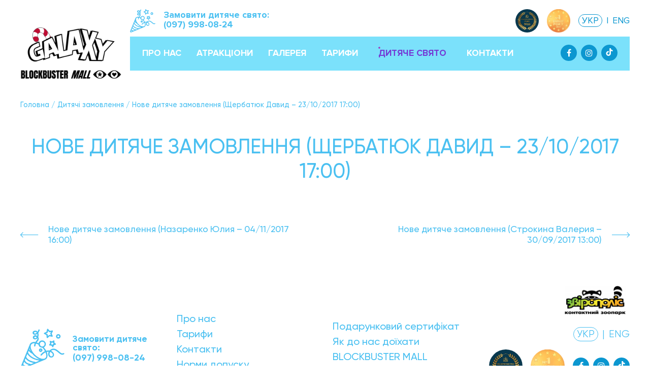

--- FILE ---
content_type: text/html; charset=UTF-8
request_url: https://galaxypark-bb.com.ua/child_order/nove-dytyache-zamovlennya-shherbatyuk-davyd-23-10-2017-17-00/
body_size: 46255
content:
<!DOCTYPE html>
<!--[if lt IE 7 ]><html class="ie ie6" lang="uk" prefix="og: http://ogp.me/ns#"> <![endif]-->
<!--[if IE 7 ]><html class="ie ie7" lang="uk" prefix="og: http://ogp.me/ns#"> <![endif]-->
<!--[if IE 8 ]><html class="ie ie8" lang="uk" prefix="og: http://ogp.me/ns#"> <![endif]-->
<!--[if (gte IE 9)|!(IE)]><!--><html lang="uk" prefix="og: http://ogp.me/ns#"> <!--<![endif]-->
<head>
	<meta charset="UTF-8">
	<meta http-equiv="X-UA-Compatible" content="IE=edge">
	<meta name="viewport" content="width=device-width, initial-scale=1">
	<title>Нове дитяче замовлення (Щербатюк Давид &#8211; 23/10/2017 17:00) &#8211; GALAXY</title>
<link href="https://fonts.googleapis.com/css2?family=Roboto:ital,wght@0,400&display=swap" rel="stylesheet"><link href="https://fonts.googleapis.com/css2?family=Roboto:ital,wght@0,100;0,300;0,500;0,700;0,900;1,100;1,300;1,400;1,500;1,700;1,900&display=swap" type='text/css' media='print' onload="this.media='all'; this.onload=null;" rel="stylesheet"><!-- Google Tag Manager -->
<script>(function(w,d,s,l,i){w[l]=w[l]||[];w[l].push({'gtm.start':
new Date().getTime(),event:'gtm.js'});var f=d.getElementsByTagName(s)[0],
j=d.createElement(s),dl=l!='dataLayer'?'&l='+l:'';j.async=true;j.src=
'https://www.googletagmanager.com/gtm.js?id='+i+dl;f.parentNode.insertBefore(j,f);
})(window,document,'script','dataLayer','GTM-W8LX62W');</script>
<!-- End Google Tag Manager --><link rel="shortcut icon" href="https://galaxypark-bb.com.ua/wp-content/uploads/2021/08/logo-favicon.png" />
<link rel='stylesheet' id='style-main-css'  href='https://galaxypark-bb.com.ua/wp-content/themes/theme/assets/css/style-main.min.css?ver=1.0.8.9.1.5' media='all' />
<link rel='stylesheet' id='style-main-async-css'  href='https://galaxypark-bb.com.ua/wp-content/themes/theme/assets/css/style-main.async.min.css?ver=1.0.8.9.1.5' media='print' onload="this.media='all'; this.onload=null;" />
<link rel='stylesheet' id='custom-main-css'  href='https://galaxypark-bb.com.ua/wp-content/uploads/customizer-css/custom-main.css?ver=210' media='all' />
<link rel='stylesheet' id='style-child-css'  href='https://galaxypark-bb.com.ua/wp-content/themes/theme-child/style.css?ver=210' media='all' />
<link rel='stylesheet' id='style-xs-css'  href='https://galaxypark-bb.com.ua/wp-content/themes/theme/assets/css/style-xs.min.css?ver=1.0.8.9.1.5' media='print' onload="this.media='all'; this.onload=null;" />
<link rel='stylesheet' id='custom-xs-css'  href='https://galaxypark-bb.com.ua/wp-content/uploads/customizer-css/custom-xs.css?ver=210' media='print' onload="this.media='all'; this.onload=null;" />
<link rel='stylesheet' id='style-sm-css'  href='https://galaxypark-bb.com.ua/wp-content/themes/theme/assets/css/style-sm.min.css?ver=1.0.8.9.1.5' media='print' onload="this.media='all'; this.onload=null;" />
<link rel='stylesheet' id='custom-sm-css'  href='https://galaxypark-bb.com.ua/wp-content/uploads/customizer-css/custom-sm.css?ver=210' media='print' onload="this.media='all'; this.onload=null;" />
<link rel='stylesheet' id='style-md-css'  href='https://galaxypark-bb.com.ua/wp-content/themes/theme/assets/css/style-md.min.css?ver=1.0.8.9.1.5' media='print' onload="this.media='all'; this.onload=null;" />
<link rel='stylesheet' id='custom-md-css'  href='https://galaxypark-bb.com.ua/wp-content/uploads/customizer-css/custom-md.css?ver=210' media='print' onload="this.media='all'; this.onload=null;" />
<link rel='stylesheet' id='style-lg-css'  href='https://galaxypark-bb.com.ua/wp-content/themes/theme/assets/css/style-lg.min.css?ver=1.0.8.9.1.5' media='print' onload="this.media='all'; this.onload=null;" />
<link rel='stylesheet' id='custom-lg-css'  href='https://galaxypark-bb.com.ua/wp-content/uploads/customizer-css/custom-lg.css?ver=210' media='print' onload="this.media='all'; this.onload=null;" />
<link rel='stylesheet' id='style-xl-css'  href='https://galaxypark-bb.com.ua/wp-content/themes/theme/assets/css/style-xl.min.css?ver=1.0.8.9.1.5' media='print' onload="this.media='all'; this.onload=null;" />
<link rel='stylesheet' id='custom-xl-css'  href='https://galaxypark-bb.com.ua/wp-content/uploads/customizer-css/custom-xl.css?ver=210' media='print' onload="this.media='all'; this.onload=null;" />
<link rel='stylesheet' id='style-end-css'  href='https://galaxypark-bb.com.ua/wp-content/themes/theme/assets/css/style-end.min.css?ver=1.0.8.9.1.5' media='all' />
<link rel='stylesheet' id='style-end-async-css'  href='https://galaxypark-bb.com.ua/wp-content/themes/theme/assets/css/style-end.async.min.css?ver=1.0.8.9.1.5' media='print' onload="this.media='all'; this.onload=null;" />
<link rel='stylesheet' id='fonts-async-media-onload-css'  href='https://galaxypark-bb.com.ua/wp-content/uploads/customizer-css/fonts-async-media-onload.css?ver=210' media='print' onload="this.media='all'; this.onload=null;" />
<link rel="canonical" href="https://galaxypark-bb.com.ua/child_order/nove-dytyache-zamovlennya-shherbatyuk-davyd-23-10-2017-17-00/" />
<!-- Open Graph -->
<meta property="og:locale" content="uk" />
<meta property="og:title" content="Нове дитяче замовлення (Щербатюк Давид &#8211; 23/10/2017 17:00) &#8211; GALAXY" />
<meta property="og:url" content="https://galaxypark-bb.com.ua/child_order/nove-dytyache-zamovlennya-shherbatyuk-davyd-23-10-2017-17-00/" />
<script>var ajaxurl = 'https://galaxypark-bb.com.ua/wp-admin/admin-ajax.php';</script>
</head>
<body class="child_order-template-default single single-child_order postid-702 typo-skin-1 no-js style-skin-1 chrome osx">
	<!-- Google Tag Manager (noscript) -->
<noscript><iframe src="https://www.googletagmanager.com/ns.html?id=GTM-W8LX62W"
height="0" width="0" style="display:none;visibility:hidden"></iframe></noscript>
<!-- End Google Tag Manager (noscript) --><div id="main-wrapper" class="wrapper">
<div class="header-sticky-spacer absolute"></div>			<header class="site-header main-header menu-type-standard-menu layout-standard">
						<div class="main-section header-section content-section">
		<div class="content-container container">
		<div class="content-row flex justify-content-center">
					
									
					<div class="logo-column flex flex-column justify-content-center">
										<a href="https://galaxypark-bb.com.ua" class="header-logo site-logo logo-image img-link">
						<div class="image-placeholder png img-horizontal-holder LazyLoad image-1" style="padding-bottom:51%;"><img width="500" height="255" class="img-horizontal size-medium img-12961 lazy" data-lazy-function="lazyloaded" alt="GALAXY – Найбільший в Україні сімейний парк розваг!" title="GALAXY" src="https://galaxypark-bb.com.ua/wp-content/themes/theme/assets/img/pixel.gif" data-src="https://galaxypark-bb.com.ua/wp-content/uploads/2025/07/logo-6-500x255.png" data-srcset="https://galaxypark-bb.com.ua/wp-content/uploads/2025/07/logo-6-75x38.png 75w, https://galaxypark-bb.com.ua/wp-content/uploads/2025/07/logo-6-150x76.png 150w, https://galaxypark-bb.com.ua/wp-content/uploads/2025/07/logo-6-500x255.png 500w"></div>											</a>
										</div><!-- .logo-column -->
				
										<div class="menu-column col-fill d-flex flex-column justify-content-center ml-3">
				
										<div class="menu-wrapper nav-main-wrapper flex align-items-center is-menu-bar pt-md-3 pb-md-3 pl-md-4 pr-md-4 typo-skin-2 m-0 pos-relative">
						<nav class="nav-main nav link-decoration hide-on-mobile"><ul class="menu"><li class="menu-item menu-item-type-post_type menu-item-object-page menu-item-has-children menu-item-11829"><a href="https://galaxypark-bb.com.ua/about/" data-link-item-id="11829"><span>Про нас</span></a>
<ul class="sub-menu">
	<li class="menu-item menu-item-type-post_type menu-item-object-page menu-item-12503"><a href="https://galaxypark-bb.com.ua/park-map/" data-link-item-id="12503"><span>Карта парку</span></a></li>
	<li class="menu-item menu-item-type-post_type menu-item-object-page menu-item-11839"><a href="https://galaxypark-bb.com.ua/blog/" data-link-item-id="11839"><span>Новини та акції</span></a></li>
	<li class="menu-item menu-item-type-post_type menu-item-object-page menu-item-11831"><a href="https://galaxypark-bb.com.ua/pratsevlashtuvannya/" data-link-item-id="11831"><span>Працевлаштування</span></a></li>
	<li class="menu-item menu-item-type-post_type menu-item-object-page menu-item-11832"><a href="https://galaxypark-bb.com.ua/nyanya-servis/" data-link-item-id="11832"><span>Няня сервіс</span></a></li>
	<li class="menu-item menu-item-type-post_type menu-item-object-page menu-item-11840"><a href="https://galaxypark-bb.com.ua/standards/" data-link-item-id="11840"><span>Норми допуску</span></a></li>
	<li class="menu-item menu-item-type-post_type menu-item-object-page menu-item-11841"><a href="https://galaxypark-bb.com.ua/oferta/" data-link-item-id="11841"><span>Договір публічної оферти</span></a></li>
	<li class="menu-item menu-item-type-post_type menu-item-object-page menu-item-11842"><a href="https://galaxypark-bb.com.ua/rules/" data-link-item-id="11842"><span>Правила відвідування</span></a></li>
</ul>
</li>
<li class="menu-item menu-item-type-custom menu-item-object-custom menu-item-12508"><a href="https://galaxypark-bb.com.ua/attractions/" data-link-item-id="12508"><span>Атракціони</span></a></li>
<li class="menu-item menu-item-type-post_type menu-item-object-page menu-item-11830"><a href="https://galaxypark-bb.com.ua/portfolio/" data-link-item-id="11830"><span>Галерея</span></a></li>
<li class="menu-item menu-item-type-post_type menu-item-object-page menu-item-11833"><a href="https://galaxypark-bb.com.ua/price/" data-link-item-id="11833"><span>Тарифи</span></a></li>
<li class="children-holiday-menu-item menu-item menu-item-type-post_type menu-item-object-page menu-item-11834"><a href="https://galaxypark-bb.com.ua/child-holiday/" data-link-item-id="11834"><span>Дитяче свято</span></a></li>
<li class="menu-item menu-item-type-post_type menu-item-object-page menu-item-has-children menu-item-11836"><a href="https://galaxypark-bb.com.ua/contacts/" data-link-item-id="11836"><span>Контакти</span></a>
<ul class="sub-menu">
	<li class="menu-item menu-item-type-custom menu-item-object-custom menu-item-11838"><a href="https://blockbustermall.com.ua/stat/yak-distatis" data-link-item-id="11838"><span>Як до нас доїхати</span></a></li>
</ul>
</li>
</ul></nav><!-- .main-navigation -->
		<div class="menu-divider ml-auto mr-0"></div>
	<div class="lang-switcher w-100 pos-md-absolute pos-md-outtop pos-md-right mb-md-2 ml-0 d-flex align-items-center">
	
					<div class="order-child-holiday font-700 d-flex justify-content-center justify-content-md-start align-items-center">
						<div class="photo" style="max-width:50px">
					<div class="image-placeholder img-skin-1 png img-horizontal-holder LazyLoad image-2" style="padding-bottom:92.105263157895%;"><img width="152" height="140" class="img-horizontal size-medium img-10844 lazy" data-lazy-function="lazyloaded" alt="Нове дитяче замовлення (Щербатюк Давид &#8211; 23/10/2017 17:00) - Фото 2" title="Нове дитяче замовлення (Щербатюк Давид &#8211; 23/10/2017 17:00) | GALAXY - Фото 2" src="https://galaxypark-bb.com.ua/wp-content/themes/theme/assets/img/pixel.gif" data-src="https://galaxypark-bb.com.ua/wp-content/uploads/2021/07/icon-holiday.png" data-srcset="https://galaxypark-bb.com.ua/wp-content/uploads/2021/07/icon-holiday-75x69.png 75w, https://galaxypark-bb.com.ua/wp-content/uploads/2021/07/icon-holiday-150x138.png 150w, https://galaxypark-bb.com.ua/wp-content/uploads/2021/07/icon-holiday.png 152w"></div><div class="image-placeholder img-skin-7 png img-horizontal-holder LazyLoad image-3" style="padding-bottom:92.105263157895%;"><img width="152" height="140" class="img-horizontal size-medium img-11121 lazy" data-lazy-function="lazyloaded" alt="Нове дитяче замовлення (Щербатюк Давид &#8211; 23/10/2017 17:00) - Фото 3" title="Нове дитяче замовлення (Щербатюк Давид &#8211; 23/10/2017 17:00) | GALAXY - Фото 3" src="https://galaxypark-bb.com.ua/wp-content/themes/theme/assets/img/pixel.gif" data-src="https://galaxypark-bb.com.ua/wp-content/uploads/2021/07/icon-holiday-2.png" data-srcset="https://galaxypark-bb.com.ua/wp-content/uploads/2021/07/icon-holiday-2-75x69.png 75w, https://galaxypark-bb.com.ua/wp-content/uploads/2021/07/icon-holiday-2-150x138.png 150w, https://galaxypark-bb.com.ua/wp-content/uploads/2021/07/icon-holiday-2.png 152w"></div><div class="image-placeholder img-skin-10 jpg img-horizontal-holder LazyLoad image-4" style="padding-bottom:92.105263157895%;"><img width="152" height="140" class="img-horizontal size-medium img-11682 lazy" data-lazy-function="lazyloaded" alt="Нове дитяче замовлення (Щербатюк Давид &#8211; 23/10/2017 17:00) - Фото 4" title="Нове дитяче замовлення (Щербатюк Давид &#8211; 23/10/2017 17:00) | GALAXY - Фото 4" src="https://galaxypark-bb.com.ua/wp-content/themes/theme/assets/img/pixel.gif" data-src="https://galaxypark-bb.com.ua/wp-content/uploads/2021/08/icon-holiday-3.jpg" data-srcset="https://galaxypark-bb.com.ua/wp-content/uploads/2021/08/icon-holiday-3-75x69.jpg 75w, https://galaxypark-bb.com.ua/wp-content/uploads/2021/08/icon-holiday-3-150x138.jpg 150w, https://galaxypark-bb.com.ua/wp-content/uploads/2021/08/icon-holiday-3.jpg 152w"></div>							</div>
							<div class="text w-auto text-left pl-3">Замовити дитяче свято:</br><a href="tel:0979980824" class="link-decoration text-line-3 color-inherit">(097) 998-08-24</a>
							</div>
						</div>

	<div class="photo pos-relative mr-3 hide-max-sm" style="width:60px;overflow:hidden;border-radius:50%">
		<div class="image-placeholder jpg img-square-holder LazyLoad image-5" style="padding-bottom:100%;"><img width="500" height="500" class="img-square size-medium img-13071 lazy" data-lazy-function="lazyloaded" alt="Нове дитяче замовлення (Щербатюк Давид &#8211; 23/10/2017 17:00) - Фото 5" title="Нове дитяче замовлення (Щербатюк Давид &#8211; 23/10/2017 17:00) | GALAXY - Фото 5" src="https://galaxypark-bb.com.ua/wp-content/themes/theme/assets/img/pixel.gif" data-src="https://galaxypark-bb.com.ua/wp-content/uploads/2025/11/status-nagoroda-pr2025-129-2-500x500.jpg" data-srcset="https://galaxypark-bb.com.ua/wp-content/uploads/2025/11/status-nagoroda-pr2025-129-2-75x75.jpg 75w, https://galaxypark-bb.com.ua/wp-content/uploads/2025/11/status-nagoroda-pr2025-129-2-150x150.jpg 150w, https://galaxypark-bb.com.ua/wp-content/uploads/2025/11/status-nagoroda-pr2025-129-2-500x500.jpg 500w"></div>	</div>
	<div class="photo pos-relative mr-3 hide-max-sm" style="width:60px">
		<div class="image-placeholder png img-horizontal-holder LazyLoad image-6" style="padding-bottom:99.487179487179%;"><img width="195" height="194" class="img-horizontal size-medium img-12418 lazy" data-lazy-function="lazyloaded" alt="Нове дитяче замовлення (Щербатюк Давид &#8211; 23/10/2017 17:00) - Фото 6" title="Нове дитяче замовлення (Щербатюк Давид &#8211; 23/10/2017 17:00) | GALAXY - Фото 6" src="https://galaxypark-bb.com.ua/wp-content/themes/theme/assets/img/pixel.gif" data-src="https://galaxypark-bb.com.ua/wp-content/uploads/2021/12/zobrazhennya-viber-2021-12-10-16-30-34-694.png" data-srcset="https://galaxypark-bb.com.ua/wp-content/uploads/2021/12/zobrazhennya-viber-2021-12-10-16-30-34-694-75x75.png 75w, https://galaxypark-bb.com.ua/wp-content/uploads/2021/12/zobrazhennya-viber-2021-12-10-16-30-34-694-150x150.png 150w, https://galaxypark-bb.com.ua/wp-content/uploads/2021/12/zobrazhennya-viber-2021-12-10-16-30-34-694.png 195w"></div>	</div>
		<div class="langs none-list d-inline-flex align-items-center">
		<div class="lang-item lang-item-290 lang-item-uk current-lang no-translation lang-item-first"><a lang="uk" hreflang="uk" href="https://galaxypark-bb.com.ua/">УКР</a></div><div class="lang-divider ml-2 mr-2">|</div><div class="lang-item lang-item-293 lang-item-en no-translation"><a lang="en-US" hreflang="en-US" href="https://galaxypark-bb.com.ua/en/">ENG</a></div>	</div>
</div>
																		
																								<div class="menu-bar hide-on-screen"><span class="ham"></span></div>
																		
							<div class="home-header-social w-auto hide-max-sm">
		<span class="social-networks rounded text-nowrap"><span class="social-item"><a href="https://facebook.com/galaxy.blockbustermall" aria-label="Facebook" rel="noopener noreferrer" target="_blank" class="facebook link-decoration-none" title="Facebook"><i class="fa fa-facebook" aria-hidden="true"></i><span class="name">Facebook</span></a></span><span class="social-item"><a href="https://www.instagram.com/galaxy.blockbustermall/  " aria-label="Instagram" rel="noopener noreferrer" target="_blank" class="instagram link-decoration-none" title="Instagram"><i class="fa fa-instagram" aria-hidden="true"></i><span class="name">Instagram</span></a></span><span class="social-item"><a href="https://www.tiktok.com/@galaxy.blockbuster?_t=ZS-8xWrpyjNGnB&_r=1" aria-label="Tiktok" rel="noopener noreferrer" target="_blank" class="tiktok link-decoration-none" title="Tiktok"><i class="svg-icon"><svg fill="currentColor" width="16px" height="16px" viewBox="0 0 512 512" id="icons" xmlns="http://www.w3.org/2000/svg"><path d="M412.19,118.66a109.27,109.27,0,0,1-9.45-5.5,132.87,132.87,0,0,1-24.27-20.62c-18.1-20.71-24.86-41.72-27.35-56.43h.1C349.14,23.9,350,16,350.13,16H267.69V334.78c0,4.28,0,8.51-.18,12.69,0,.52-.05,1-.08,1.56,0,.23,0,.47-.05.71,0,.06,0,.12,0,.18a70,70,0,0,1-35.22,55.56,68.8,68.8,0,0,1-34.11,9c-38.41,0-69.54-31.32-69.54-70s31.13-70,69.54-70a68.9,68.9,0,0,1,21.41,3.39l.1-83.94a153.14,153.14,0,0,0-118,34.52,161.79,161.79,0,0,0-35.3,43.53c-3.48,6-16.61,30.11-18.2,69.24-1,22.21,5.67,45.22,8.85,54.73v.2c2,5.6,9.75,24.71,22.38,40.82A167.53,167.53,0,0,0,115,470.66v-.2l.2.2C155.11,497.78,199.36,496,199.36,496c7.66-.31,33.32,0,62.46-13.81,32.32-15.31,50.72-38.12,50.72-38.12a158.46,158.46,0,0,0,27.64-45.93c7.46-19.61,9.95-43.13,9.95-52.53V176.49c1,.6,14.32,9.41,14.32,9.41s19.19,12.3,49.13,20.31c21.48,5.7,50.42,6.9,50.42,6.9V131.27C453.86,132.37,433.27,129.17,412.19,118.66Z"/></svg>
</i>
<span class="name">Tiktok</span></a></span></span>	</div>
							
					</div>
						
					</div><!-- .menu-column -->
									
										
					</div>
		</div>
		</div>
					

						
				</header><!-- Site header end --><div class="page-body -content"><div class="breadcrumbs content-section tsmaller-2 mt-3">
	<div class="content-container container">
				<div class="breadcrumbs-items link-nothover-color-inherit link-decoration"><a href="https://galaxypark-bb.com.ua">Головна</a><span class="breadcrumb-divider"> / </span><a href="https://galaxypark-bb.com.ua/child_order/">Дитячі замовлення</a><span class="breadcrumb-divider"> / </span><span>Нове дитяче замовлення (Щербатюк Давид &#8211; 23/10/2017 17:00)</span></div>
			</div>
</div>
	<div class="page-content-section content-section"><div class="page-content-container content-container"><div class="row-wrapper"><div class="content-row row"><div class="page-content"><div class="page-content-box"><div class="box-inner -last-mb-6"><div class="page-heading container text-center mt-5">
	
	<h1 class="page-title text-heading text-uppercase">Нове дитяче замовлення (Щербатюк Давид &#8211; 23/10/2017 17:00)</h1>	
</div>
		<div class="single-thumbnail mt-5">
		<div class="single-thumbnail-container container">
			<div class="photo clearfix">
								<div class="photo-box">
										<div class="box-inner">
								</div>
				</div>
							</div>
		</div>
	</div>
		<div class="post-navigation clearfix mt-5 mt-md-6 container">
				<a href="https://galaxypark-bb.com.ua/child_order/nove-dytyache-zamovlennya-nazarenko-yulyya-04-11-2017-16-00-2/" class="next" ><div class="icon icon-arrows-slim-left"></div><div class="label">Нове дитяче замовлення (Назаренко Юлия &#8211; 04/11/2017 16:00)</div></a>
				<a href="https://galaxypark-bb.com.ua/child_order/nove-dytyache-zamovlennya-strokyna-valeryya-30-09-2017-13-00/" class="prev" ><div class="icon icon-arrows-slim-right"></div><div class="label">Нове дитяче замовлення (Строкина Валерия &#8211; 30/09/2017 13:00)</div></a>
			</div>
</div></div></div></div></div></div></div></div><!-- Page body end -->	<footer id="footer" class="site-footer main-footer footer-sticky">
		<div class="content-section pt-5 pb-5 pt-md-14 pb-md-14 pt-lg-15 pb-lg-14 text-center text-md-left">
	<div class="row-container footer-container container-full container-large">
		<div class="row-wrapper">
			<div class="section-row row gap-1">
				<div class="column col-md-3">
					<div class="column-box">
						<div class="box-inner d-flex flex-wrap flex-column justify-content-center">
					<div class="order-child-holiday font-700 d-flex justify-content-center justify-content-md-start align-items-center">
						<div class="photo" style="max-width:87px">
					<div class="image-placeholder img-skin-1 png img-horizontal-holder LazyLoad image-7" style="padding-bottom:92.105263157895%;"><img width="152" height="140" class="img-horizontal size-medium img-10844 lazy" data-lazy-function="lazyloaded" alt="Нове дитяче замовлення (Щербатюк Давид &#8211; 23/10/2017 17:00) - Фото 7" title="Нове дитяче замовлення (Щербатюк Давид &#8211; 23/10/2017 17:00) | GALAXY - Фото 7" src="https://galaxypark-bb.com.ua/wp-content/themes/theme/assets/img/pixel.gif" data-src="https://galaxypark-bb.com.ua/wp-content/uploads/2021/07/icon-holiday.png" data-srcset="https://galaxypark-bb.com.ua/wp-content/uploads/2021/07/icon-holiday-75x69.png 75w, https://galaxypark-bb.com.ua/wp-content/uploads/2021/07/icon-holiday-150x138.png 150w, https://galaxypark-bb.com.ua/wp-content/uploads/2021/07/icon-holiday.png 152w"></div><div class="image-placeholder img-skin-7 png img-horizontal-holder LazyLoad image-8" style="padding-bottom:92.105263157895%;"><img width="152" height="140" class="img-horizontal size-medium img-11121 lazy" data-lazy-function="lazyloaded" alt="Нове дитяче замовлення (Щербатюк Давид &#8211; 23/10/2017 17:00) - Фото 8" title="Нове дитяче замовлення (Щербатюк Давид &#8211; 23/10/2017 17:00) | GALAXY - Фото 8" src="https://galaxypark-bb.com.ua/wp-content/themes/theme/assets/img/pixel.gif" data-src="https://galaxypark-bb.com.ua/wp-content/uploads/2021/07/icon-holiday-2.png" data-srcset="https://galaxypark-bb.com.ua/wp-content/uploads/2021/07/icon-holiday-2-75x69.png 75w, https://galaxypark-bb.com.ua/wp-content/uploads/2021/07/icon-holiday-2-150x138.png 150w, https://galaxypark-bb.com.ua/wp-content/uploads/2021/07/icon-holiday-2.png 152w"></div><div class="image-placeholder img-skin-10 jpg img-horizontal-holder LazyLoad image-9" style="padding-bottom:92.105263157895%;"><img width="152" height="140" class="img-horizontal size-medium img-11682 lazy" data-lazy-function="lazyloaded" alt="Нове дитяче замовлення (Щербатюк Давид &#8211; 23/10/2017 17:00) - Фото 9" title="Нове дитяче замовлення (Щербатюк Давид &#8211; 23/10/2017 17:00) | GALAXY - Фото 9" src="https://galaxypark-bb.com.ua/wp-content/themes/theme/assets/img/pixel.gif" data-src="https://galaxypark-bb.com.ua/wp-content/uploads/2021/08/icon-holiday-3.jpg" data-srcset="https://galaxypark-bb.com.ua/wp-content/uploads/2021/08/icon-holiday-3-75x69.jpg 75w, https://galaxypark-bb.com.ua/wp-content/uploads/2021/08/icon-holiday-3-150x138.jpg 150w, https://galaxypark-bb.com.ua/wp-content/uploads/2021/08/icon-holiday-3.jpg 152w"></div>							</div>
							<div class="text w-auto text-left pl-3">Замовити дитяче свято:</br><a href="tel:0979980824" class="link-decoration text-line-3 color-inherit">(097) 998-08-24</a>
							</div>
						</div>
						
						</div>
					</div>
				</div>
				<div class="column col-md-3 xl-h4">
					<div class="column-box">
						<div class="box-inner d-flex flex-wrap flex-column justify-content-center">
					<div class="menu-wrapper nav-footer-wrapper flex align-items-center">
						<nav class="nav-footer nav link-decoration"><ul class="menu"><li class="menu-item menu-item-type-post_type menu-item-object-page menu-item-11860"><a href="https://galaxypark-bb.com.ua/about/" data-link-item-id="11860"><span>Про нас</span></a></li>
<li class="menu-item menu-item-type-post_type menu-item-object-page menu-item-11850"><a href="https://galaxypark-bb.com.ua/price/" data-link-item-id="11850"><span>Тарифи</span></a></li>
<li class="menu-item menu-item-type-post_type menu-item-object-page menu-item-11861"><a href="https://galaxypark-bb.com.ua/contacts/" data-link-item-id="11861"><span>Контакти</span></a></li>
<li class="menu-item menu-item-type-post_type menu-item-object-page menu-item-10839"><a href="https://galaxypark-bb.com.ua/standards/" data-link-item-id="10839"><span>Норми допуску</span></a></li>
<li class="menu-item menu-item-type-post_type menu-item-object-page menu-item-11862"><a href="https://galaxypark-bb.com.ua/child-holiday/" data-link-item-id="11862"><span>Дитяче свято</span></a></li>
</ul></nav><!-- .main-navigation -->
																			
																														
												
					</div>
								</div>
					</div>
				</div>
				<div class="column col-md-3 xl-h4">
					<div class="column-box">
						<div class="box-inner d-flex flex-wrap flex-column justify-content-center">
					<div class="menu-wrapper nav-footer-2-wrapper flex align-items-center">
						<nav class="nav-footer-2 nav link-decoration"><ul class="menu"><li class="menu-item menu-item-type-post_type menu-item-object-page menu-item-12401"><a href="https://galaxypark-bb.com.ua/gift-certificate/" data-link-item-id="12401"><span>Подарунковий сертифікат</span></a></li>
<li class="menu-item menu-item-type-custom menu-item-object-custom menu-item-11864"><a href="https://blockbustermall.com.ua/stat/yak-distatis" data-link-item-id="11864"><span>Як до нас доїхати</span></a></li>
<li class="menu-item menu-item-type-custom menu-item-object-custom menu-item-11865"><a target="_blank" rel="noopener" href="https://blockbustermall.com.ua" data-link-item-id="11865"><span>BLOCKBUSTER MALL</span></a></li>
<li class="menu-item menu-item-type-custom menu-item-object-custom menu-item-11866"><a target="_blank" rel="noopener" href="https://blockbustermall.com.ua/rozvagi/category/zveropolis" data-link-item-id="11866"><span>Контактний зоопарк</span></a></li>
</ul></nav><!-- .main-navigation -->
																			
																														
												
					</div>
								</div>
					</div>
				</div>
				<div class="column col-md-3 xl-h4 text-md-right">
					<div class="column-box">
						<div class="box-inner d-flex flex-wrap flex-row align-items-center align-content-center justify-content-center justify-content-md-end">
						
						<div class="footer-images d-flex justify-content-center justify-content-md-end align-items-center">
													<div class="photo pos-relative mt-4 mt-md-0 ml-2 mr-2" style="max-width:120px">
					<div class="image-placeholder jpg img-horizontal-holder LazyLoad image-10" style="padding-bottom:47%;"><img width="500" height="235" class="img-horizontal size-medium img-11681 lazy" data-lazy-function="lazyloaded" alt="Нове дитяче замовлення (Щербатюк Давид &#8211; 23/10/2017 17:00) - Фото 10" title="Нове дитяче замовлення (Щербатюк Давид &#8211; 23/10/2017 17:00) | GALAXY - Фото 10" src="https://galaxypark-bb.com.ua/wp-content/themes/theme/assets/img/pixel.gif" data-src="https://galaxypark-bb.com.ua/wp-content/uploads/2021/08/zviropolis-500x235.jpg" data-srcset="https://galaxypark-bb.com.ua/wp-content/uploads/2021/08/zviropolis-75x35.jpg 75w, https://galaxypark-bb.com.ua/wp-content/uploads/2021/08/zviropolis-150x70.jpg 150w, https://galaxypark-bb.com.ua/wp-content/uploads/2021/08/zviropolis-500x235.jpg 500w"></div>					<a href="https://blockbustermall.com.ua/rozvagi/category/zveropolis" class="box-link pos-absolute pos-fill" target="_blank"></a>
							</div>
																		</div>
<div class="footer-lang-switcher w-100 d-flex justify-content-center justify-content-md-end">
	<div class="lang-switcher w-auto font-400 mt-4">
		<div class="langs none-list d-flex align-items-center">
		<div class="lang-item lang-item-290 lang-item-uk current-lang no-translation lang-item-first"><a lang="uk" hreflang="uk" href="https://galaxypark-bb.com.ua/">УКР</a></div><div class="lang-divider ml-2 mr-2">|</div><div class="lang-item lang-item-293 lang-item-en no-translation"><a lang="en-US" hreflang="en-US" href="https://galaxypark-bb.com.ua/en/">ENG</a></div>		</div>
	</div>
</div>

	<div class="footer-social mt-3 d-flex align-items-center justify-content-center justify-content-md-end">
		<div class="photo pos-relative mr-3" style="max-width:80px;overflow:hidden;border-radius:50%">
			<div class="image-placeholder jpg img-square-holder LazyLoad image-11" style="padding-bottom:100%;"><img width="500" height="500" class="img-square size-medium img-13071 lazy" data-lazy-function="lazyloaded" alt="Нове дитяче замовлення (Щербатюк Давид &#8211; 23/10/2017 17:00) - Фото 11" title="Нове дитяче замовлення (Щербатюк Давид &#8211; 23/10/2017 17:00) | GALAXY - Фото 11" src="https://galaxypark-bb.com.ua/wp-content/themes/theme/assets/img/pixel.gif" data-src="https://galaxypark-bb.com.ua/wp-content/uploads/2025/11/status-nagoroda-pr2025-129-2-500x500.jpg" data-srcset="https://galaxypark-bb.com.ua/wp-content/uploads/2025/11/status-nagoroda-pr2025-129-2-75x75.jpg 75w, https://galaxypark-bb.com.ua/wp-content/uploads/2025/11/status-nagoroda-pr2025-129-2-150x150.jpg 150w, https://galaxypark-bb.com.ua/wp-content/uploads/2025/11/status-nagoroda-pr2025-129-2-500x500.jpg 500w"></div>		</div>
		<div class="photo pos-relative mr-3" style="max-width:80px">
			<div class="image-placeholder png img-horizontal-holder LazyLoad image-12" style="padding-bottom:99.487179487179%;"><img width="195" height="194" class="img-horizontal size-medium img-12418 lazy" data-lazy-function="lazyloaded" alt="Нове дитяче замовлення (Щербатюк Давид &#8211; 23/10/2017 17:00) - Фото 12" title="Нове дитяче замовлення (Щербатюк Давид &#8211; 23/10/2017 17:00) | GALAXY - Фото 12" src="https://galaxypark-bb.com.ua/wp-content/themes/theme/assets/img/pixel.gif" data-src="https://galaxypark-bb.com.ua/wp-content/uploads/2021/12/zobrazhennya-viber-2021-12-10-16-30-34-694.png" data-srcset="https://galaxypark-bb.com.ua/wp-content/uploads/2021/12/zobrazhennya-viber-2021-12-10-16-30-34-694-75x75.png 75w, https://galaxypark-bb.com.ua/wp-content/uploads/2021/12/zobrazhennya-viber-2021-12-10-16-30-34-694-150x150.png 150w, https://galaxypark-bb.com.ua/wp-content/uploads/2021/12/zobrazhennya-viber-2021-12-10-16-30-34-694.png 195w"></div>		</div>
		<span class="social-networks rounded text-nowrap"><span class="social-item"><a href="https://facebook.com/galaxy.blockbustermall" aria-label="Facebook" rel="noopener noreferrer" target="_blank" class="facebook link-decoration-none" title="Facebook"><i class="fa fa-facebook" aria-hidden="true"></i><span class="name">Facebook</span></a></span><span class="social-item"><a href="https://www.instagram.com/galaxy.blockbustermall/  " aria-label="Instagram" rel="noopener noreferrer" target="_blank" class="instagram link-decoration-none" title="Instagram"><i class="fa fa-instagram" aria-hidden="true"></i><span class="name">Instagram</span></a></span><span class="social-item"><a href="https://www.tiktok.com/@galaxy.blockbuster?_t=ZS-8xWrpyjNGnB&_r=1" aria-label="Tiktok" rel="noopener noreferrer" target="_blank" class="tiktok link-decoration-none" title="Tiktok"><i class="svg-icon"><svg fill="currentColor" width="16px" height="16px" viewBox="0 0 512 512" id="icons" xmlns="http://www.w3.org/2000/svg"><path d="M412.19,118.66a109.27,109.27,0,0,1-9.45-5.5,132.87,132.87,0,0,1-24.27-20.62c-18.1-20.71-24.86-41.72-27.35-56.43h.1C349.14,23.9,350,16,350.13,16H267.69V334.78c0,4.28,0,8.51-.18,12.69,0,.52-.05,1-.08,1.56,0,.23,0,.47-.05.71,0,.06,0,.12,0,.18a70,70,0,0,1-35.22,55.56,68.8,68.8,0,0,1-34.11,9c-38.41,0-69.54-31.32-69.54-70s31.13-70,69.54-70a68.9,68.9,0,0,1,21.41,3.39l.1-83.94a153.14,153.14,0,0,0-118,34.52,161.79,161.79,0,0,0-35.3,43.53c-3.48,6-16.61,30.11-18.2,69.24-1,22.21,5.67,45.22,8.85,54.73v.2c2,5.6,9.75,24.71,22.38,40.82A167.53,167.53,0,0,0,115,470.66v-.2l.2.2C155.11,497.78,199.36,496,199.36,496c7.66-.31,33.32,0,62.46-13.81,32.32-15.31,50.72-38.12,50.72-38.12a158.46,158.46,0,0,0,27.64-45.93c7.46-19.61,9.95-43.13,9.95-52.53V176.49c1,.6,14.32,9.41,14.32,9.41s19.19,12.3,49.13,20.31c21.48,5.7,50.42,6.9,50.42,6.9V131.27C453.86,132.37,433.27,129.17,412.19,118.66Z"/></svg>
</i>
<span class="name">Tiktok</span></a></span></span>	</div>
						<div class="copyright mb-0 font-400 mt-4">
							<div class="h5">© GALAXY, 2021</div>							<div class="h5">Created by <a href="http://ryslan.com/" target="_blank" aria-label="Ryslan.com" rel="nofollow noreferrer noopener" class="site-developer link-decoration" title="Ryslan.com">Ryslan.com</a></div>						</div>
						
						</div>
					</div>
				</div>
			</div>
		</div>
	</div>
</div>
	</footer><!-- Site footer end -->
<a href="#top" class="go-to-top" data-scroll-duration="600">
	<i class="icon-arrows-slim-down"></i>
</a>
	<div class="mobile-menu type-slideInLeft shdw-2">
		<div class="scrollbar-inner scrollbar-sm">
			<div class="content-box">
				<div class="box-inner pt-4 pb-4">
							<div class="menu-wrapper nav-mobile-wrapper">
						<nav class="nav-mobile nav"><ul class="menu"><li class="menu-item menu-item-type-post_type menu-item-object-page menu-item-has-children menu-item-11829"><a href="https://galaxypark-bb.com.ua/about/" data-link-item-id="11829"><span>Про нас</span></a>
<ul class="sub-menu">
	<li class="menu-item menu-item-type-post_type menu-item-object-page menu-item-12503"><a href="https://galaxypark-bb.com.ua/park-map/" data-link-item-id="12503"><span>Карта парку</span></a></li>
	<li class="menu-item menu-item-type-post_type menu-item-object-page menu-item-11839"><a href="https://galaxypark-bb.com.ua/blog/" data-link-item-id="11839"><span>Новини та акції</span></a></li>
	<li class="menu-item menu-item-type-post_type menu-item-object-page menu-item-11831"><a href="https://galaxypark-bb.com.ua/pratsevlashtuvannya/" data-link-item-id="11831"><span>Працевлаштування</span></a></li>
	<li class="menu-item menu-item-type-post_type menu-item-object-page menu-item-11832"><a href="https://galaxypark-bb.com.ua/nyanya-servis/" data-link-item-id="11832"><span>Няня сервіс</span></a></li>
	<li class="menu-item menu-item-type-post_type menu-item-object-page menu-item-11840"><a href="https://galaxypark-bb.com.ua/standards/" data-link-item-id="11840"><span>Норми допуску</span></a></li>
	<li class="menu-item menu-item-type-post_type menu-item-object-page menu-item-11841"><a href="https://galaxypark-bb.com.ua/oferta/" data-link-item-id="11841"><span>Договір публічної оферти</span></a></li>
	<li class="menu-item menu-item-type-post_type menu-item-object-page menu-item-11842"><a href="https://galaxypark-bb.com.ua/rules/" data-link-item-id="11842"><span>Правила відвідування</span></a></li>
</ul>
</li>
<li class="menu-item menu-item-type-custom menu-item-object-custom menu-item-12508"><a href="https://galaxypark-bb.com.ua/attractions/" data-link-item-id="12508"><span>Атракціони</span></a></li>
<li class="menu-item menu-item-type-post_type menu-item-object-page menu-item-11830"><a href="https://galaxypark-bb.com.ua/portfolio/" data-link-item-id="11830"><span>Галерея</span></a></li>
<li class="menu-item menu-item-type-post_type menu-item-object-page menu-item-11833"><a href="https://galaxypark-bb.com.ua/price/" data-link-item-id="11833"><span>Тарифи</span></a></li>
<li class="children-holiday-menu-item menu-item menu-item-type-post_type menu-item-object-page menu-item-11834"><a href="https://galaxypark-bb.com.ua/child-holiday/" data-link-item-id="11834"><span>Дитяче свято</span></a></li>
<li class="menu-item menu-item-type-post_type menu-item-object-page menu-item-has-children menu-item-11836"><a href="https://galaxypark-bb.com.ua/contacts/" data-link-item-id="11836"><span>Контакти</span></a>
<ul class="sub-menu">
	<li class="menu-item menu-item-type-custom menu-item-object-custom menu-item-11838"><a href="https://blockbustermall.com.ua/stat/yak-distatis" data-link-item-id="11838"><span>Як до нас доїхати</span></a></li>
</ul>
</li>
</ul></nav><!-- .main-navigation -->
																			
																														
												
					</div>
						</div>
			</div>
		</div>
	</div>
	<div class="mobile-menu-overlay"></div>
</div><!-- Wrapper end -->
<!-- Schema BreadcrumbList -->
<script type="application/ld+json">
{
"@context": "http://schema.org",
"@type": "BreadcrumbList",
"itemListElement":
[{
"@type": "ListItem",
"position": 1,
"item":
	{
	"@id": "https://galaxypark-bb.com.ua",
	"name": "Головна"
	}
},{
"@type": "ListItem",
"position": 2,
"item":
	{
	"@id": "https://galaxypark-bb.com.ua/child_order/",
	"name": "Дитячі замовлення"
	}
},{
"@type": "ListItem",
"position": 3,
"item":
	{
	"@id": "https://galaxypark-bb.com.ua/child_order/nove-dytyache-zamovlennya-shherbatyuk-davyd-23-10-2017-17-00/",
	"name": "Нове дитяче замовлення (Щербатюк Давид &#8211; 23/10/2017 17:00)"
	}
}]
}
    </script>
	<link rel='stylesheet' id='ui-datepicker-style-css'  href='https://galaxypark-bb.com.ua/wp-content/themes/theme/inc/datepicker/ui-datepicker.min.css?ver=1.0.0' media='print' onload="this.media='all'; this.onload=null;" />
<link rel='stylesheet' id='jquery-scrollbar-css'  href='https://galaxypark-bb.com.ua/wp-content/themes/theme/inc/jquery-scrollbar/jquery.scrollbar.min.css?ver=1.0.0.1' media='print' onload="this.media='all'; this.onload=null;" />
<link rel='stylesheet' id='theme-style-css'  href='https://galaxypark-bb.com.ua/wp-content/themes/theme/style.css?ver=1.5.3.6' media='print' onload="this.media='all'; this.onload=null;" />
<link rel='stylesheet' id='lineaicon-css'  href='https://galaxypark-bb.com.ua/wp-content/themes/theme/assets/fonts/lineaicon/lineaicon.no-faces.min.css?ver=1.0' media='print' onload="this.media='all'; this.onload=null;" />
<link rel='stylesheet' id='font-awesome-css'  href='https://galaxypark-bb.com.ua/wp-content/themes/theme/assets/fonts/font-awesome/font-awesome.no-faces.min.css?ver=1.0' media='print' onload="this.media='all'; this.onload=null;" />
<script async defer src='https://galaxypark-bb.com.ua/wp-content/themes/theme/inc/jquery/jquery.min.js?ver=1.12.4.1' id='jquery-js'></script>
<script async defer src='https://galaxypark-bb.com.ua/wp-content/themes/theme/assets/js/main.min.js?ver=2.0.3.4.4' id='main-js-js'></script>
<script defer src='https://galaxypark-bb.com.ua/wp-includes/js/jquery/ui/core.min.js?ver=1.12.1' id='jquery-ui-core-js'></script>
<script defer src='https://galaxypark-bb.com.ua/wp-includes/js/jquery/ui/datepicker.min.js?ver=1.12.1' id='jquery-ui-datepicker-js'></script>
<script defer src='https://galaxypark-bb.com.ua/wp-content/themes/theme/inc/datepicker/i18n/datepicker-uk.js?ver=1.0.0' id='jquery-ui-datepicker-locale-js'></script>
<script defer src='https://galaxypark-bb.com.ua/wp-content/themes/theme/assets/js/DatePicker.js?ver=1.0.0' id='apply-datepicker-js-js'></script>
<script async defer src='https://galaxypark-bb.com.ua/wp-content/themes/theme/inc/jquery-scrollbar/jquery.scrollbar.min.js?ver=1.0.0.1' id='jquery-scrollbar-js'></script>
<script async defer src='https://galaxypark-bb.com.ua/wp-content/themes/theme/inc/lazyload-vanilla/lazyload.min.js?ver=1.0.0' id='lazyload-vanilla-js'></script>
<script type="text/javascript">(function() {
				var expirationDate = new Date();
				expirationDate.setTime( expirationDate.getTime() + 31536000 * 1000 );
				document.cookie = "pll_language=uk; expires=" + expirationDate.toUTCString() + "; path=/; secure; SameSite=Lax";
			}());</script><script>window.addEventListener('jQueryReady', function (e) {
document.body.className += " jQueryReady";
$(document).on("click", '.child_holiday_booking', function(){
	child_holiday_booking_modal($(this));
});

function child_holiday_booking_modal( $button = '' ){
	if($('.holiday-booking-modal').length == 0){
		var data = {
			'action':'child_holiday_booking_modal_ajax',
		};
		$.ajax({
			url:ajaxurl, // обработчик
			data:data, // данные
			type:'POST', // тип запроса
			success:function(data){
				$('body').append(data); // вставляем data
				timeout = setTimeout(function() {
					$('.holiday-booking-modal').removeClass('open');
					$('.holiday-booking-modal').addClass('open');
				}, 2);
			}
		});
	}
}

$(document).on("click", '.holiday-booking .submit-order', function() {
	$('.holiday-booking-form [type="submit"]').trigger('click');
});

$(document).on("submit", '.holiday-booking-form', function(e) {

    e.preventDefault(); // avoid to execute the actual submit of the form.
	var modal = $(this).closest('.modal');
	var form_but = $(this).closest('.holiday-booking').find('.submit-order');
	form_but.parent().children().addClass('hide');
	form_but.parent().children('.loader').removeClass('hide');
    
	var $form = $(this);
	var data = {
		'action': 'child_holiday_booking_submit_ajax',
		'form_data' : $form.serialize(),
	};
	$.ajax({
		url:ajaxurl, // обработчик
		data:data, // данные
		type:'POST', // тип запроса
		success:function(data){
			modal.removeClass('open');
			$('.holiday-booking-received-modal').remove();
			$('body').append(data); // вставляем data
			form_but.parent().children().removeClass('hide');
			form_but.parent().children('.loader').addClass('hide');
		}
	});
    
});


	// Set JqueryScrollbar
	if(jQuery().scrollbar) {
		window.dispatchEvent(new CustomEvent("JqueryScrollbar", {
			bubbles: true
		}));
	} else {
		var j = setInterval( function() {
			if(jQuery().scrollbar) {
				clearInterval( j );
				window.dispatchEvent(new CustomEvent("JqueryScrollbar", {
					bubbles: true
				}));
			}
		}, 5 );
		// stop
		setTimeout(() => { clearInterval( j ); }, 5000);
	}

}, false);
window.addEventListener('JqueryScrollbar', function (e) {
document.body.className += " JqueryScrollbar";
	if($('.mobile-menu .scrollbar-inner').length > 0){
		jQuery('.mobile-menu .scrollbar-inner').scrollbar();
	}

		}, false);
document.onreadystatechange = function () {
	if (document.readyState === "complete"){
		window.dispatchEvent(new CustomEvent("WindowLoaded", {
			bubbles: true
		}));
	}
}
window.addEventListener('WindowLoaded', function (e) {
document.body.className += " js";document.body.classList.remove("no-js");document.body.className += " WindowLoaded";
		document.getElementsByTagName("body")[0].insertAdjacentHTML("beforeend","<link rel='stylesheet' href='https://galaxypark-bb.com.ua/wp-content/uploads/customizer-css/font-icons-defer-insert-footer.css?ver=210' type='text/css' media='all' />");

	// Set jQueryReady
	if (typeof jQuery !== 'undefined') {
		window.dispatchEvent(new CustomEvent("jQueryReady", {
			bubbles: true
		}));
	} else {
		var b = setInterval( function() {
			if ( typeof jQuery === 'undefined' ) { return; }
			clearInterval( b );
			window.dispatchEvent(new CustomEvent("jQueryReady", {
				bubbles: true
			}));
		}, 5 );
		// stop
		setTimeout(() => { clearInterval( b ); }, 5000);
	}


	// Set WindowComplete
	setTimeout(function() {
		window.dispatchEvent(new CustomEvent("WindowComplete", {
			bubbles: true
		}));
	}, 1000);
	// Add class 'ready'
	setTimeout(function() {
		window.dispatchEvent(new CustomEvent("ready", {
			bubbles: true
		}));
	}, 2000);

}, false);

	// Set LazyLoadReady
   if (typeof LazyLoad !== 'undefined') {
		window.dispatchEvent(new CustomEvent("LazyLoadReady", {
			bubbles: true
		}));
	} else {
		var a = setInterval( function() {
			if ( typeof LazyLoad !== 'undefined' ) {
				clearInterval( a );
				window.dispatchEvent(new CustomEvent("LazyLoadReady", {
					bubbles: true
				}));
			}
		}, 5 );
		// stop
		setTimeout(() => { clearInterval( a ); }, 5000);
	}

window.addEventListener('LazyLoadReady', function (e) {
	document.body.className += " LazyLoadReady";

var lazyLoadInstance = new LazyLoad({ 
	threshold: 200,
	callback_loaded: (el)=>{
		var img_p = el.closest('.image-placeholder');
		if(img_p !== 'undefined' && img_p !== null && img_p !== ''){
			el.closest('.image-placeholder').classList.add('loaded');
		}
	}
});

const LazyLoadUpdate = function(mutationsList, observer) {
    for (let mutation of mutationsList) {
        if (mutation.type === 'childList') {
            lazyLoadInstance.update();
        }
    }
};
const observer = new MutationObserver(LazyLoadUpdate);
observer.observe(document.body, {attributes: false, childList: true, subtree: true});


}, false);
window.addEventListener('WindowComplete', function (e) {
document.body.className += " WindowComplete";}, false);
window.addEventListener('ready', function (e) {
document.body.className += " ready";}, false);
</script></body>
</html>

--- FILE ---
content_type: text/css
request_url: https://galaxypark-bb.com.ua/wp-content/uploads/customizer-css/custom-main.css?ver=210
body_size: 21021
content:
/*Theme custom stylesVersion:210*/.typo-skin-1,[class*="typo-skin-"] .typo-skin-1{font-family:Gilroy,Helvetica,Arial,Helvetica}.typo-skin-2,[class*="typo-skin-"] .typo-skin-2{font-family:Proxima Nova,Helvetica,Arial,Helvetica}.header-logo.logo-image{max-width:200px}@media (max-width:767px){.header-logo.logo-image{max-width:150px; }}p{text-align:justify}.style-skin-1,.style-skin-1 .text-heading,[class*='style-skin-'] .style-skin-1,[class*='style-skin-'] .style-skin-1 .text-heading,.style-skin-1 a:not([class*=button]),.style-skin-1 .pseudo-link,[class*='skin'] .style-skin-1 a:not([class*=button]),[class*='skin'] .style-skin-1 .pseudo-link,.style-skin-1 .items .item>*:hover a:not([class*=button]){color:#4ac0f1}.style-skin-1 nav a:not([class*=button]),.style-skin-1 .header-login a,[class*='skin'] .style-skin-1 nav a:not([class*=button]),[class*='skin'] .style-skin-1 .header-login a{color:inherit}.style-skin-1 a.link-decoration:after,.style-skin-1 .link-decoration.menu a:not(.link-decoration-none):not([class*="acf"]):after,.style-skin-1 .link-decoration .menu a:not(.link-decoration-none):not([class*="acf"]):after,.style-skin-1 .link-decoration .sub-menu a:not(.link-decoration-none):not([class*="acf"]):after,.style-skin-1 .link-decoration .tml-user-links a:not(.link-decoration-none):not(.img-link):not([class*="acf"]):after,.style-skin-1 .link-decoration>a:not(.link-decoration-none):not(.img-link):not([class*="acf"]):after,.style-skin-1 .link-decoration>*>a:not(.link-decoration-none):not(.img-link):not([class*="acf"]):after,.style-skin-1 .link-decoration .menu-item.has-image a:not(.link-decoration-none):not([class*="acf"]) span:after,.style-skin-1 .widget ul li.cat-item a:after,.style-skin-1 .widget.widget_recent_entries ul li a:after,.style-skin-1 .widget.widget_archive ul li a:after,[class*='style-skin-'] .style-skin-1 a.link-decoration:after,[class*='style-skin-'] .style-skin-1 .link-decoration.menu a:not(.link-decoration-none):not([class*="acf"]):after,[class*='style-skin-'] .style-skin-1 .link-decoration .menu a:not(.link-decoration-none):not([class*="acf"]):after,[class*='style-skin-'] .style-skin-1 .link-decoration .sub-menu a:not(.link-decoration-none):not([class*="acf"]):after,[class*='style-skin-'] .style-skin-1 .link-decoration .tml-user-links a:not(.link-decoration-none):not(.img-link):not([class*="acf"]):after,[class*='style-skin-'] .style-skin-1 .link-decoration>a:not(.link-decoration-none):not(.img-link):not([class*="acf"]):after,[class*='style-skin-'] .style-skin-1 .link-decoration>*>a:not(.link-decoration-none):not(.img-link):not([class*="acf"]):after,[class*='style-skin-'] .style-skin-1 .link-decoration .menu-item.has-image a:not(.link-decoration-none):not([class*="acf"]) span:after,[class*='style-skin-'] .style-skin-1 .widget ul li.cat-item a:after,[class*='style-skin-'] .style-skin-1 .widget.widget_recent_entries ul li a:after,[class*='style-skin-'] .style-skin-1 .widget.widget_archive ul li a:after{background:#4ac0f1}.style-skin-1 .menu-bar .ham,.style-skin-1 .menu-bar .ham:after,.style-skin-1 .menu-bar .ham:before,[class*='style-skin-'] .style-skin-1 .menu-bar .ham,[class*='style-skin-'] .style-skin-1 .menu-bar .ham:after,[class*='style-skin-'] .style-skin-1 .menu-bar .ham:before{background:#4ac0f1}.style-skin-2,.style-skin-2 .content-section,.style-skin-2.content-section,[class*='style-skin-'] .style-skin-2 .content-section,[class*='style-skin-'] .style-skin-2.content-section,.site-footer.style-skin-2 .content-section,.site-footer .style-skin-2.content-section,.site-header.style-skin-2 .sub-menu,.site-header .style-skin-2 .sub-menu{background:rgba(251,118,160,0.57)}.style-skin-2,.style-skin-2 .text-heading,[class*='style-skin-'] .style-skin-2,[class*='style-skin-'] .style-skin-2 .text-heading{color:#ffffff}.style-skin-2 nav a:not([class*=button]),.style-skin-2 .header-login a,[class*='skin'] .style-skin-2 nav a:not([class*=button]),[class*='skin'] .style-skin-2 .header-login a,.style-skin-2 nav a:not([class*=button]):hover,.style-skin-2 .header-login a:hover,[class*='skin'] .style-skin-2 nav a:not([class*=button]):hover,[class*='skin'] .style-skin-2 .header-login a:hover{color:inherit}.style-skin-2 nav a.link-decoration:after,.style-skin-2 nav .link-decoration.menu a:not(.link-decoration-none):not([class*="acf"]):after,.style-skin-2 nav .link-decoration .menu a:not(.link-decoration-none):not([class*="acf"]):after,.style-skin-2 nav .link-decoration .sub-menu a:not(.link-decoration-none):not([class*="acf"]):after,.style-skin-2 nav .link-decoration .tml-user-links a:not(.link-decoration-none):not(.img-link):not([class*="acf"]):after,.style-skin-2 nav .link-decoration>a:not(.link-decoration-none):not(.img-link):not([class*="acf"]):after,.style-skin-2 nav .link-decoration>*>a:not(.link-decoration-none):not(.img-link):not([class*="acf"]):after,.style-skin-2 nav .link-decoration .menu-item.has-image a:not(.link-decoration-none):not([class*="acf"]) span:after,.style-skin-2 .widget nav a:after,[class*='style-skin-'] .style-skin-2 nav a.link-decoration:after,[class*='style-skin-'] .style-skin-2 nav .link-decoration.menu a:not(.link-decoration-none):not([class*="acf"]):after,[class*='style-skin-'] .style-skin-2 nav .link-decoration .menu a:not(.link-decoration-none):not([class*="acf"]):after,[class*='style-skin-'] .style-skin-2 nav .link-decoration .sub-menu a:not(.link-decoration-none):not([class*="acf"]):after,[class*='style-skin-'] .style-skin-2 nav .link-decoration .tml-user-links a:not(.link-decoration-none):not(.img-link):not([class*="acf"]):after,[class*='style-skin-'] .style-skin-2 nav .link-decoration>a:not(.link-decoration-none):not(.img-link):not([class*="acf"]):after,[class*='style-skin-'] .style-skin-2 nav .link-decoration>*>a:not(.link-decoration-none):not(.img-link):not([class*="acf"]):after,[class*='style-skin-'] .style-skin-2 nav .link-decoration .menu-item.has-image a:not(.link-decoration-none):not([class*="acf"]) span:after,[class*='style-skin-'] .style-skin-2 .widget nav a:after{background:#ffffff}.style-skin-2 .menu-bar .ham,.style-skin-2 .menu-bar .ham:after,.style-skin-2 .menu-bar .ham:before,[class*='style-skin-'] .style-skin-2 .menu-bar .ham,[class*='style-skin-'] .style-skin-2 .menu-bar .ham:after,[class*='style-skin-'] .style-skin-2 .menu-bar .ham:before{background:#ffffff}.style-skin-3,.style-skin-3 .content-section,.style-skin-3.content-section,[class*='style-skin-'] .style-skin-3 .content-section,[class*='style-skin-'] .style-skin-3.content-section,.site-footer.style-skin-3 .content-section,.site-footer .style-skin-3.content-section,.site-header.style-skin-3 .sub-menu,.site-header .style-skin-3 .sub-menu{background:#8aff90}.style-skin-4,.style-skin-4 .content-section,.style-skin-4.content-section,[class*='style-skin-'] .style-skin-4 .content-section,[class*='style-skin-'] .style-skin-4.content-section,.site-footer.style-skin-4 .content-section,.site-footer .style-skin-4.content-section,.site-header.style-skin-4 .sub-menu,.site-header .style-skin-4 .sub-menu{background:#fb93c8}.style-skin-5,.style-skin-5 .content-section,.style-skin-5.content-section,[class*='style-skin-'] .style-skin-5 .content-section,[class*='style-skin-'] .style-skin-5.content-section,.site-footer.style-skin-5 .content-section,.site-footer .style-skin-5.content-section,.site-header.style-skin-5 .sub-menu,.site-header .style-skin-5 .sub-menu{background:#8ae1ff}.style-skin-6,.style-skin-6 .content-section,.style-skin-6.content-section,[class*='style-skin-'] .style-skin-6 .content-section,[class*='style-skin-'] .style-skin-6.content-section,.site-footer.style-skin-6 .content-section,.site-footer .style-skin-6.content-section,.site-header.style-skin-6 .sub-menu,.site-header .style-skin-6 .sub-menu{background:#2b964b}.style-skin-6,.style-skin-6 .text-heading,[class*='style-skin-'] .style-skin-6,[class*='style-skin-'] .style-skin-6 .text-heading,.style-skin-6 a:not([class*=button]),.style-skin-6 .pseudo-link,[class*='skin'] .style-skin-6 a:not([class*=button]),[class*='skin'] .style-skin-6 .pseudo-link,.style-skin-6 .items .item>*:hover a:not([class*=button]){color:#ffffff}.style-skin-6 a.link-decoration:after,.style-skin-6 .link-decoration.menu a:not(.link-decoration-none):not([class*="acf"]):after,.style-skin-6 .link-decoration .menu a:not(.link-decoration-none):not([class*="acf"]):after,.style-skin-6 .link-decoration .sub-menu a:not(.link-decoration-none):not([class*="acf"]):after,.style-skin-6 .link-decoration .tml-user-links a:not(.link-decoration-none):not(.img-link):not([class*="acf"]):after,.style-skin-6 .link-decoration>a:not(.link-decoration-none):not(.img-link):not([class*="acf"]):after,.style-skin-6 .link-decoration>*>a:not(.link-decoration-none):not(.img-link):not([class*="acf"]):after,.style-skin-6 .link-decoration .menu-item.has-image a:not(.link-decoration-none):not([class*="acf"]) span:after,.style-skin-6 .widget ul li.cat-item a:after,.style-skin-6 .widget.widget_recent_entries ul li a:after,.style-skin-6 .widget.widget_archive ul li a:after,[class*='style-skin-'] .style-skin-6 a.link-decoration:after,[class*='style-skin-'] .style-skin-6 .link-decoration.menu a:not(.link-decoration-none):not([class*="acf"]):after,[class*='style-skin-'] .style-skin-6 .link-decoration .menu a:not(.link-decoration-none):not([class*="acf"]):after,[class*='style-skin-'] .style-skin-6 .link-decoration .sub-menu a:not(.link-decoration-none):not([class*="acf"]):after,[class*='style-skin-'] .style-skin-6 .link-decoration .tml-user-links a:not(.link-decoration-none):not(.img-link):not([class*="acf"]):after,[class*='style-skin-'] .style-skin-6 .link-decoration>a:not(.link-decoration-none):not(.img-link):not([class*="acf"]):after,[class*='style-skin-'] .style-skin-6 .link-decoration>*>a:not(.link-decoration-none):not(.img-link):not([class*="acf"]):after,[class*='style-skin-'] .style-skin-6 .link-decoration .menu-item.has-image a:not(.link-decoration-none):not([class*="acf"]) span:after,[class*='style-skin-'] .style-skin-6 .widget ul li.cat-item a:after,[class*='style-skin-'] .style-skin-6 .widget.widget_recent_entries ul li a:after,[class*='style-skin-'] .style-skin-6 .widget.widget_archive ul li a:after{background:#ffffff}.style-skin-6 .menu-bar .ham,.style-skin-6 .menu-bar .ham:after,.style-skin-6 .menu-bar .ham:before,[class*='style-skin-'] .style-skin-6 .menu-bar .ham,[class*='style-skin-'] .style-skin-6 .menu-bar .ham:after,[class*='style-skin-'] .style-skin-6 .menu-bar .ham:before{background:#ffffff}.style-skin-7,.style-skin-7 .text-heading,[class*='style-skin-'] .style-skin-7,[class*='style-skin-'] .style-skin-7 .text-heading{color:#c4486a}.style-skin-7 a:not([class*=button]),.style-skin-7 .pseudo-link,[class*='style-skin-'] .style-skin-7 a:not([class*=button]),[class*='style-skin-'] .style-skin-7 .pseudo-link ,.style-skin-7 .items .item>*:hover a:not([class*=button]){color:#b41943}.style-skin-7 nav a:not([class*=button]),.style-skin-7 .header-login a,[class*='skin'] .style-skin-7 nav a:not([class*=button]),[class*='skin'] .style-skin-7 .header-login a{color:inherit}.style-skin-7 a.link-decoration:after,.style-skin-7 .link-decoration.menu a:not(.link-decoration-none):not([class*="acf"]):after,.style-skin-7 .link-decoration .menu a:not(.link-decoration-none):not([class*="acf"]):after,.style-skin-7 .link-decoration .sub-menu a:not(.link-decoration-none):not([class*="acf"]):after,.style-skin-7 .link-decoration .tml-user-links a:not(.link-decoration-none):not(.img-link):not([class*="acf"]):after,.style-skin-7 .link-decoration>a:not(.link-decoration-none):not(.img-link):not([class*="acf"]):after,.style-skin-7 .link-decoration>*>a:not(.link-decoration-none):not(.img-link):not([class*="acf"]):after,.style-skin-7 .link-decoration .menu-item.has-image a:not(.link-decoration-none):not([class*="acf"]) span:after,.style-skin-7 .widget ul li.cat-item a:after,.style-skin-7 .widget.widget_recent_entries ul li a:after,.style-skin-7 .widget.widget_archive ul li a:after,[class*='style-skin-'] .style-skin-7 a.link-decoration:after,[class*='style-skin-'] .style-skin-7 .link-decoration.menu a:not(.link-decoration-none):not([class*="acf"]):after,[class*='style-skin-'] .style-skin-7 .link-decoration .menu a:not(.link-decoration-none):not([class*="acf"]):after,[class*='style-skin-'] .style-skin-7 .link-decoration .sub-menu a:not(.link-decoration-none):not([class*="acf"]):after,[class*='style-skin-'] .style-skin-7 .link-decoration .tml-user-links a:not(.link-decoration-none):not(.img-link):not([class*="acf"]):after,[class*='style-skin-'] .style-skin-7 .link-decoration>a:not(.link-decoration-none):not(.img-link):not([class*="acf"]):after,[class*='style-skin-'] .style-skin-7 .link-decoration>*>a:not(.link-decoration-none):not(.img-link):not([class*="acf"]):after,[class*='style-skin-'] .style-skin-7 .link-decoration .menu-item.has-image a:not(.link-decoration-none):not([class*="acf"]) span:after,[class*='style-skin-'] .style-skin-7 .widget ul li.cat-item a:after,[class*='style-skin-'] .style-skin-7 .widget.widget_recent_entries ul li a:after,[class*='style-skin-'] .style-skin-7 .widget.widget_archive ul li a:after{background:#b41943}.style-skin-7 .menu-bar .ham,.style-skin-7 .menu-bar .ham:after,.style-skin-7 .menu-bar .ham:before,[class*='style-skin-'] .style-skin-7 .menu-bar .ham,[class*='style-skin-'] .style-skin-7 .menu-bar .ham:after,[class*='style-skin-'] .style-skin-7 .menu-bar .ham:before{background:#c4486a}.style-skin-8,.style-skin-8 .content-section,.style-skin-8.content-section,[class*='style-skin-'] .style-skin-8 .content-section,[class*='style-skin-'] .style-skin-8.content-section,.site-footer.style-skin-8 .content-section,.site-footer .style-skin-8.content-section,.site-header.style-skin-8 .sub-menu,.site-header .style-skin-8 .sub-menu{background:#bc3258}.style-skin-8,.style-skin-8 .text-heading,[class*='style-skin-'] .style-skin-8,[class*='style-skin-'] .style-skin-8 .text-heading{color:#ffffff}.style-skin-8 .menu-bar .ham,.style-skin-8 .menu-bar .ham:after,.style-skin-8 .menu-bar .ham:before,[class*='style-skin-'] .style-skin-8 .menu-bar .ham,[class*='style-skin-'] .style-skin-8 .menu-bar .ham:after,[class*='style-skin-'] .style-skin-8 .menu-bar .ham:before{background:#ffffff}.style-skin-9,.style-skin-9 .content-section,.style-skin-9.content-section,[class*='style-skin-'] .style-skin-9 .content-section,[class*='style-skin-'] .style-skin-9.content-section,.site-footer.style-skin-9 .content-section,.site-footer .style-skin-9.content-section,.site-header.style-skin-9 .sub-menu,.site-header .style-skin-9 .sub-menu{background:#4de488}.style-skin-9,.style-skin-9 .text-heading,[class*='style-skin-'] .style-skin-9,[class*='style-skin-'] .style-skin-9 .text-heading,.style-skin-9 nav a:not([class*=button]),.style-skin-9 .header-login a,[class*='skin'] .style-skin-9 nav a:not([class*=button]),[class*='skin'] .style-skin-9 .header-login a{color:#ffffff}.style-skin-9 nav a.link-decoration:after,.style-skin-9 nav .link-decoration.menu a:not(.link-decoration-none):not([class*="acf"]):after,.style-skin-9 nav .link-decoration .menu a:not(.link-decoration-none):not([class*="acf"]):after,.style-skin-9 nav .link-decoration .sub-menu a:not(.link-decoration-none):not([class*="acf"]):after,.style-skin-9 nav .link-decoration .tml-user-links a:not(.link-decoration-none):not(.img-link):not([class*="acf"]):after,.style-skin-9 nav .link-decoration>a:not(.link-decoration-none):not(.img-link):not([class*="acf"]):after,.style-skin-9 nav .link-decoration>*>a:not(.link-decoration-none):not(.img-link):not([class*="acf"]):after,.style-skin-9 nav .link-decoration .menu-item.has-image a:not(.link-decoration-none):not([class*="acf"]) span:after,.style-skin-9 .widget nav a:after,[class*='style-skin-'] .style-skin-9 nav a.link-decoration:after,[class*='style-skin-'] .style-skin-9 nav .link-decoration.menu a:not(.link-decoration-none):not([class*="acf"]):after,[class*='style-skin-'] .style-skin-9 nav .link-decoration .menu a:not(.link-decoration-none):not([class*="acf"]):after,[class*='style-skin-'] .style-skin-9 nav .link-decoration .sub-menu a:not(.link-decoration-none):not([class*="acf"]):after,[class*='style-skin-'] .style-skin-9 nav .link-decoration .tml-user-links a:not(.link-decoration-none):not(.img-link):not([class*="acf"]):after,[class*='style-skin-'] .style-skin-9 nav .link-decoration>a:not(.link-decoration-none):not(.img-link):not([class*="acf"]):after,[class*='style-skin-'] .style-skin-9 nav .link-decoration>*>a:not(.link-decoration-none):not(.img-link):not([class*="acf"]):after,[class*='style-skin-'] .style-skin-9 nav .link-decoration .menu-item.has-image a:not(.link-decoration-none):not([class*="acf"]) span:after,[class*='style-skin-'] .style-skin-9 .widget nav a:after{background:#ffffff}.style-skin-9 .menu-bar .ham,.style-skin-9 .menu-bar .ham:after,.style-skin-9 .menu-bar .ham:before,[class*='style-skin-'] .style-skin-9 .menu-bar .ham,[class*='style-skin-'] .style-skin-9 .menu-bar .ham:after,[class*='style-skin-'] .style-skin-9 .menu-bar .ham:before{background:#ffffff}.style-skin-10,.style-skin-10 .text-heading,[class*='style-skin-'] .style-skin-10,[class*='style-skin-'] .style-skin-10 .text-heading,.style-skin-10 a:not([class*=button]),.style-skin-10 .pseudo-link,[class*='skin'] .style-skin-10 a:not([class*=button]),[class*='skin'] .style-skin-10 .pseudo-link,.style-skin-10 .items .item>*:hover a:not([class*=button]){color:#47b178}.style-skin-10 nav a:not([class*=button]),.style-skin-10 .header-login a,[class*='skin'] .style-skin-10 nav a:not([class*=button]),[class*='skin'] .style-skin-10 .header-login a{color:inherit}.style-skin-10 a.link-decoration:after,.style-skin-10 .link-decoration.menu a:not(.link-decoration-none):not([class*="acf"]):after,.style-skin-10 .link-decoration .menu a:not(.link-decoration-none):not([class*="acf"]):after,.style-skin-10 .link-decoration .sub-menu a:not(.link-decoration-none):not([class*="acf"]):after,.style-skin-10 .link-decoration .tml-user-links a:not(.link-decoration-none):not(.img-link):not([class*="acf"]):after,.style-skin-10 .link-decoration>a:not(.link-decoration-none):not(.img-link):not([class*="acf"]):after,.style-skin-10 .link-decoration>*>a:not(.link-decoration-none):not(.img-link):not([class*="acf"]):after,.style-skin-10 .link-decoration .menu-item.has-image a:not(.link-decoration-none):not([class*="acf"]) span:after,.style-skin-10 .widget ul li.cat-item a:after,.style-skin-10 .widget.widget_recent_entries ul li a:after,.style-skin-10 .widget.widget_archive ul li a:after,[class*='style-skin-'] .style-skin-10 a.link-decoration:after,[class*='style-skin-'] .style-skin-10 .link-decoration.menu a:not(.link-decoration-none):not([class*="acf"]):after,[class*='style-skin-'] .style-skin-10 .link-decoration .menu a:not(.link-decoration-none):not([class*="acf"]):after,[class*='style-skin-'] .style-skin-10 .link-decoration .sub-menu a:not(.link-decoration-none):not([class*="acf"]):after,[class*='style-skin-'] .style-skin-10 .link-decoration .tml-user-links a:not(.link-decoration-none):not(.img-link):not([class*="acf"]):after,[class*='style-skin-'] .style-skin-10 .link-decoration>a:not(.link-decoration-none):not(.img-link):not([class*="acf"]):after,[class*='style-skin-'] .style-skin-10 .link-decoration>*>a:not(.link-decoration-none):not(.img-link):not([class*="acf"]):after,[class*='style-skin-'] .style-skin-10 .link-decoration .menu-item.has-image a:not(.link-decoration-none):not([class*="acf"]) span:after,[class*='style-skin-'] .style-skin-10 .widget ul li.cat-item a:after,[class*='style-skin-'] .style-skin-10 .widget.widget_recent_entries ul li a:after,[class*='style-skin-'] .style-skin-10 .widget.widget_archive ul li a:after{background:#47b178}.style-skin-10 .menu-bar .ham,.style-skin-10 .menu-bar .ham:after,.style-skin-10 .menu-bar .ham:before,[class*='style-skin-'] .style-skin-10 .menu-bar .ham,[class*='style-skin-'] .style-skin-10 .menu-bar .ham:after,[class*='style-skin-'] .style-skin-10 .menu-bar .ham:before{background:#47b178}.color-1,.hover-color-1:hover,.nothover-color-1:not(:hover),a.link-color-1:not([class*=button]),.link-color-1 a:not([class*=button]),.link-hover-color-1 a:not([class*=button]):hover,.link-nothover-color-1 a:not([class*=button]):not(:hover){color:#4ac0f1!important}.color-2,.hover-color-2:hover,.nothover-color-2:not(:hover),a.link-color-2:not([class*=button]),.link-color-2 a:not([class*=button]),.link-hover-color-2 a:not([class*=button]):hover,.link-nothover-color-2 a:not([class*=button]):not(:hover){color:#7be1fb!important}.color-3,.hover-color-3:hover,.nothover-color-3:not(:hover),a.link-color-3:not([class*=button]),.link-color-3 a:not([class*=button]),.link-hover-color-3 a:not([class*=button]):hover,.link-nothover-color-3 a:not([class*=button]):not(:hover){color:#b41943!important}.color-4,.hover-color-4:hover,.nothover-color-4:not(:hover),a.link-color-4:not([class*=button]),.link-color-4 a:not([class*=button]),.link-hover-color-4 a:not([class*=button]):hover,.link-nothover-color-4 a:not([class*=button]):not(:hover){color:#fb76a0!important}.bg-1{background:rgba(251,118,160,0.57)!important}.font-1{font-family:Roboto,Helvetica,Arial,sans-serif!important}.font-2{font-family:Proxima Nova,Helvetica,Arial,sans-serif!important}.font-3{font-family:Gilroy,Helvetica,Arial,sans-serif!important}

--- FILE ---
content_type: text/css
request_url: https://galaxypark-bb.com.ua/wp-content/themes/theme/assets/css/style-end.min.css?ver=1.0.8.9.1.5
body_size: 2652
content:
body:not(.WindowComplete) .invisible-max-windowcomplete,body:not(.WindowLoaded) .invisible-max-windowloaded{visibility:hidden!important}@media (max-width:374px){.hide-max-xs{display:none!important}}@media (max-width:575px){.hide-max-sm{display:none!important}}@media (max-width:767px){.hide-max-md,.hide-on-mobile{display:none!important}}@media (max-width:991px){.hide-max-lg{display:none!important}}@media (max-width:1199px){.hide-max-xl{display:none!important}}@media (min-width:375px) and (max-width:575px){.hide-on-xs{display:none!important}}@media (min-width:576px) and (max-width:767px){.hide-on-sm{display:none!important}}@media (min-width:768px) and (max-width:991px){.hide-on-md{display:none!important}}@media (min-width:992px) and (max-width:1199px){.hide-on-lg{display:none!important}}.text-holder+*,:not(.hide)+.text-holder{margin-top:1rem}.screen-reader-text+*{margin-top:0}*>p:last-child,.text-holder>:last-child,.text-wrapper>:last-child{margin-bottom:0}*+.heading{margin-top:4.5rem}.heading+*{margin-top:1.5rem}.items-per-row,[class*=vgap]>.first-row-item{margin-top:0!important}.box-inner>*,.item-block>*,.modal-content>*,.page-body>*,[class*="-flex"]>*{position:relative;margin-bottom:0}.content-section>div,.item-block>div,.item-block>ul,.modal-body>div,.modal-content>div,.modal>div,.page-body>div,[class*="-flex"]>div:not([class*="-inline-flex"]):not(.button){width:100%}.item-box>*{margin-top:0}.background+*{margin-top:0}.background+*+:not(.background),.background+:not(.background){position:relative}.background,.background>*{position:absolute;left:0;right:0;top:0;bottom:0;margin:0}.section-background .image-background .image-placeholder{position:absolute;top:0;left:0;right:0;bottom:0;background:0 0;padding-bottom:0}.section-background .video-background .video-holder{width:100%!important;height:100%!important;min-width:100%!important;min-height:100%!important;position:relative}.section-background .video-background .video-holder .image-placeholder{padding:0!important;height:100%;position:relative;z-index:-2}.section-background .video-background .video-holder .image-placeholder.vertical-poster{position:absolute;top:0;left:0;right:0;bottom:0;z-index:-1;visibility:hidden;-webkit-opacity:0;-moz-opacity:0;opacity:0;-webkit-transition:all .2s ease-in-out;-moz-transition:all .2s ease-in-out;-o-transition:all .2s ease-in-out;transition:all .2s ease-in-out}.section-background .video-background .video-holder video{min-width:100%;min-height:100%;width:auto;height:auto;position:absolute;top:50%;left:50%;transform:translate(-50%,-50%);z-index:0}.content-section.is_vertical .section-background .video-background .video-holder .image-placeholder.vertical-poster{visibility:visible;-webkit-opacity:1;-moz-opacity:1;opacity:1}.content-section.is_vertical .section-background .video-background .video-holder video.vertical-video-hide{display:none}.first-child-mt-0>:first-chid{margin-top:0}.last-child-mb-0>:last-chid{margin-bottom:0}

--- FILE ---
content_type: text/css
request_url: https://galaxypark-bb.com.ua/wp-content/themes/theme/assets/css/style-xs.min.css?ver=1.0.8.9.1.5
body_size: 15120
content:
@media (min-width:375px){.font-xs-100{font-weight:100!important}.font-xs-200{font-weight:200!important}.font-xs-300{font-weight:300!important}.font-xs-400{font-weight:400!important}.font-xs-500{font-weight:500!important}.font-xs-600{font-weight:600!important}.font-xs-700{font-weight:700!important}.font-xs-800{font-weight:800!important}.font-xs-900{font-weight:900!important}.font-xs-bolder{font-weight:bolder!important}.font-xs-lighter{font-weight:lighter!important}.gap-xs-0{margin-left:0;margin-right:0}.gap-xs-0>*{padding-left:0;padding-right:0}.gap-xs-1{margin-left:-15px;margin-right:-15px}.gap-xs-1>*{padding-left:15px;padding-right:15px}.gap-xs-2{margin-left:-20px;margin-right:-20px}.gap-xs-2>*{padding-left:20px;padding-right:20px}.gap-xs-7{margin-left:-2.25rem;margin-right:-2.25rem}.gap-xs-7>*{padding-left:2.25rem;padding-right:2.25rem}.vgap-xs-0{margin-top:0}.vgap-xs-0>*{margin-top:0}.vgap-xs-1{margin-top:-30px}.vgap-xs-1>*{margin-top:30px}.vgap-xs-2{margin-top:-40px}.vgap-xs-2>*{margin-top:40px}.vgap-xs-7{margin-top:-4.5rem}.vgap-xs-7>*{margin-top:4.5rem}.order-xs-first{-ms-flex-order:-1;order:-1}.order-xs-last{-ms-flex-order:100;order:100}.order-xs-0{-ms-flex-order:0;order:0}.order-xs-1{-ms-flex-order:1;order:1}.order-xs-2{-ms-flex-order:2;order:2}.order-xs-3{-ms-flex-order:3;order:3}.order-xs-4{-ms-flex-order:4;order:4}.order-xs-5{-ms-flex-order:5;order:5}.order-xs-6{-ms-flex-order:6;order:6}.order-xs-7{-ms-flex-order:7;order:7}.order-xs-8{-ms-flex-order:8;order:8}.order-xs-9{-ms-flex-order:9;order:9}.order-xs-10{-ms-flex-order:10;order:10}.order-xs-11{-ms-flex-order:11;order:11}.order-xs-12{-ms-flex-order:12;order:12}.flex-xs-row{-webkit-box-orient:horizontal!important;-webkit-box-direction:normal!important;-ms-flex-direction:row!important;flex-direction:row!important}.flex-xs-column{-webkit-box-orient:vertical!important;-webkit-box-direction:normal!important;-ms-flex-direction:column!important;flex-direction:column!important}.flex-xs-row-reverse{-webkit-box-orient:horizontal!important;-webkit-box-direction:reverse!important;-ms-flex-direction:row-reverse!important;flex-direction:row-reverse!important}.flex-xs-column-reverse{-webkit-box-orient:vertical!important;-webkit-box-direction:reverse!important;-ms-flex-direction:column-reverse!important;flex-direction:column-reverse!important}.flex-xs-wrap{-ms-flex-wrap:wrap!important;flex-wrap:wrap!important}.flex-xs-nowrap{-ms-flex-wrap:nowrap!important;flex-wrap:nowrap!important}.flex-xs-wrap-reverse{-ms-flex-wrap:wrap-reverse!important;flex-wrap:wrap-reverse!important}.flex-xs-fill{-ms-flex:1 1 auto!important;flex:1 1 auto!important}.flex-xs-grow-0{-ms-flex-positive:0!important;flex-grow:0!important}.flex-xs-grow-1{-ms-flex-positive:1!important;flex-grow:1!important}.flex-xs-shrink-0{-ms-flex-negative:0!important;flex-shrink:0!important}.flex-xs-shrink-1{-ms-flex-negative:1!important;flex-shrink:1!important}.justify-content-xs-start{-webkit-box-pack:start!important;-ms-flex-pack:start!important;justify-content:flex-start!important}.justify-content-xs-end{-webkit-box-pack:end!important;-ms-flex-pack:end!important;justify-content:flex-end!important}.justify-content-xs-center{-webkit-box-pack:center!important;-ms-flex-pack:center!important;justify-content:center!important}.justify-content-xs-between{-webkit-box-pack:justify!important;-ms-flex-pack:justify!important;justify-content:space-between!important}.justify-content-xs-around{-ms-flex-pack:distribute!important;justify-content:space-around!important}.align-items-xs-start{-webkit-box-align:start!important;-ms-flex-align:start!important;align-items:flex-start!important}.align-items-xs-end{-webkit-box-align:end!important;-ms-flex-align:end!important;align-items:flex-end!important}.align-items-xs-center{-webkit-box-align:center!important;-ms-flex-align:center!important;align-items:center!important}.align-items-xs-baseline{-webkit-box-align:baseline!important;-ms-flex-align:baseline!important;align-items:baseline!important}.align-items-xs-stretch{-webkit-box-align:stretch!important;-ms-flex-align:stretch!important;align-items:stretch!important}.align-content-xs-start{-ms-flex-line-pack:start!important;align-content:flex-start!important}.align-content-xs-end{-ms-flex-line-pack:end!important;align-content:flex-end!important}.align-content-xs-center{-ms-flex-line-pack:center!important;align-content:center!important}.align-content-xs-between{-ms-flex-line-pack:justify!important;align-content:space-between!important}.align-content-xs-around{-ms-flex-line-pack:distribute!important;align-content:space-around!important}.align-content-xs-stretch{-ms-flex-line-pack:stretch!important;align-content:stretch!important}.align-self-xs-auto{-ms-flex-item-align:auto!important;align-self:auto!important}.align-self-xs-start{-ms-flex-item-align:start!important;align-self:flex-start!important}.align-self-xs-end{-ms-flex-item-align:end!important;align-self:flex-end!important}.align-self-xs-center{-ms-flex-item-align:center!important;align-self:center!important}.align-self-xs-baseline{-ms-flex-item-align:baseline!important;align-self:baseline!important}.align-self-xs-stretch{-ms-flex-item-align:stretch!important;align-self:stretch!important}.rounded-xs-0{border-radius:0!important}.rounded-xs-1{border-radius:.1813rem!important}.rounded-xs-2{border-radius:.3125rem!important}.rounded-xs-3{border-radius:.4375rem!important}.rounded-xs-4{border-radius:.5625rem!important}.rounded-top-xs-0{border-top-left-radius:0!important;border-top-right-radius:0!important}.rounded-top-xs-1{border-top-left-radius:.1813rem!important;border-top-right-radius:.1813rem!important}.rounded-top-xs-2{border-top-left-radius:.3125rem!important;border-top-right-radius:.3125rem!important}.rounded-top-xs-3{border-top-left-radius:.4375rem!important;border-top-right-radius:.4375rem!important}.rounded-top-xs-4{border-top-left-radius:.5625rem!important;border-top-right-radius:.5625rem!important}.rounded-bottom-xs-0{border-bottom-left-radius:0!important;border-bottom-right-radius:0!important}.rounded-bottom-xs-1{border-bottom-left-radius:.1813rem!important;border-bottom-right-radius:.1813rem!important}.rounded-bottom-xs-2{border-bottom-left-radius:.3125rem!important;border-bottom-right-radius:.3125rem!important}.rounded-bottom-xs-3{border-bottom-left-radius:.4375rem!important;border-bottom-right-radius:.4375rem!important}.rounded-bottom-xs-4{border-bottom-left-radius:.5625rem!important;border-bottom-right-radius:.5625rem!important}.rounded-left-xs-0{border-top-left-radius:0!important;border-bottom-left-radius:0!important}.rounded-left-xs-1{border-top-left-radius:.1813rem!important;border-bottom-left-radius:.1813rem!important}.rounded-left-xs-2{border-top-left-radius:.3125rem!important;border-bottom-left-radius:.3125rem!important}.rounded-left-xs-3{border-top-left-radius:.4375rem!important;border-bottom-left-radius:.4375rem!important}.rounded-left-xs-4{border-top-left-radius:.5625rem!important;border-bottom-left-radius:.5625rem!important}.rounded-right-xs-0{border-top-right-radius:0!important;border-bottom-right-radius:0!important}.rounded-right-xs-1{border-top-right-radius:.1813rem!important;border-bottom-right-radius:.1813rem!important}.rounded-right-xs-2{border-top-right-radius:.3125rem!important;border-bottom-right-radius:.3125rem!important}.rounded-right-xs-3{border-top-right-radius:.4375rem!important;border-bottom-right-radius:.4375rem!important}.rounded-right-xs-4{border-top-right-radius:.5625rem!important;border-bottom-right-radius:.5625rem!important}.rounded-xs-circle{border-radius:50%!important}.ratio-xs-1{padding-bottom:64%!important}.ratio-xs-2{padding-bottom:50%!important}.ratio-xs-3{padding-bottom:133%!important}.ratio-xs-square,.rounded-xs-circle.image-placeholder{padding-bottom:100%!important}.ofit-xs-cover{object-fit:cover!important;-o-object-fit:cover!important}.ofit-xs-contain{object-fit:contain!important;-o-object-fit:contain!important}.ofit-xs-fill{object-fit:fill!important;-o-object-fit:fill!important}.ofit-xs-none{object-fit:none!important;-o-object-fit:none!important}.opos-xs-left-top{object-position:left top}.opos-xs-left{object-position:left center}.opos-xs-left-bottom{object-position:left bottom}.opos-xs-right-top{object-position:right top}.opos-xs-right{object-position:right center}.opos-xs-right-bottom{object-position:right bottom}.opos-xs-center-top{object-position:center top}.opos-xs-center{object-position:center center}.opos-xs-center-bottom{object-position:center bottom}.min-h-xs-1{min-height:34.375rem!important}.min-h-xs-auto{min-height:auto!important}.min-h-xs-screen{min-height:100vh!important}.min-h-xs-100{min-height:100%!important}.h-xs-1{height:34.375rem!important}.h-xs-auto{height:auto!important}.h-xs-screen{height:100vh!important}.h-xs-25{height:25%!important}.h-xs-50{height:50%!important}.h-xs-75{height:75%!important}.h-xs-100,.h-xs-stretch{height:100%!important}.w-xs-25{width:25%!important}.w-xs-50{width:50%!important}.w-xs-75{width:75%!important}.w-xs-100{width:100%!important}.w-xs-auto{width:auto!important}.mw-xs-100{max-width:100%!important}.mh-xs-100{max-height:100%!important}.vw-xs-100{width:100vw!important}.vh-xs-100{height:100vh!important}.p-xs-0,.pt-xs-0{padding-top:0!important}.pt-xs-1{padding-top:.25rem!important}.pt-xs-2{padding-top:.5rem!important}.pt-xs-3{padding-top:1rem!important}.pt-xs-4{padding-top:1.5rem!important}.pt-xs-5{padding-top:2rem!important}.pt-xs-6{padding-top:3rem!important}.pt-xs-7{padding-top:4.5rem!important}.p-xs-0,.pl-xs-0{padding-left:0!important}.pl-xs-1{padding-left:.25rem!important}.pl-xs-2{padding-left:.5rem!important}.pl-xs-3{padding-left:1rem!important}.pl-xs-4{padding-left:1.5rem!important}.pl-xs-5{padding-left:2rem!important}.pl-xs-6{padding-left:3rem!important}.pl-xs-7{padding-left:4.5rem!important}.p-xs-0,.pr-xs-0{padding-right:0!important}.pr-xs-1{padding-right:.25rem!important}.pr-xs-2{padding-right:.5rem!important}.pr-xs-3{padding-right:1rem!important}.pr-xs-4{padding-right:1.5rem!important}.pr-xs-5{padding-right:2rem!important}.pr-xs-6{padding-right:3rem!important}.pr-xs-7{padding-right:4.5rem!important}.p-xs-0,.pb-xs-0,.ratio-xs-none{padding-bottom:0!important}.pb-xs-1{padding-bottom:.25rem!important}.pb-xs-2{padding-bottom:.5rem!important}.pb-xs-3{padding-bottom:1rem!important}.pb-xs-4{padding-bottom:1.5rem!important}.pb-xs-5{padding-bottom:2rem!important}.pb-xs-6{padding-bottom:3rem!important}.pb-xs-7{padding-bottom:4.5rem!important}.mt-xs-auto{margin-top:auto!important}.m-xs-0,.mt-xs-0{margin-top:0!important}.mt-xs-1{margin-top:.25rem!important}.mt-xs-2{margin-top:.5rem!important}.mt-xs-3{margin-top:1rem!important}.mt-xs-4{margin-top:1.5rem!important}.mt-xs-5{margin-top:2rem!important}.mt-xs-6{margin-top:3rem!important}.mt-xs-7{margin-top:4.5rem!important}.ml-xs-auto{margin-left:auto!important}.m-xs-0,.ml-xs-0{margin-left:0!important}.ml-xs-1{margin-left:.25rem!important}.ml-xs-2{margin-left:.5rem!important}.ml-xs-3{margin-left:1rem!important}.ml-xs-4{margin-left:1.5rem!important}.ml-xs-5{margin-left:2rem!important}.ml-xs-6{margin-left:3rem!important}.ml-xs-7{margin-left:4.5rem!important}.mr-xs-auto{margin-right:auto!important}.m-xs-0,.mr-xs-0{margin-right:0!important}.mr-xs-1{margin-right:.25rem!important}.mr-xs-2{margin-right:.5rem!important}.mr-xs-3{margin-right:1rem!important}.mr-xs-4{margin-right:1.5rem!important}.mr-xs-5{margin-right:2rem!important}.mr-xs-6{margin-right:3rem!important}.mr-xs-7{margin-right:4.5rem!important}.mb-xs-auto{margin-bottom:auto!important}.m-xs-0,.mb-xs-0{margin-bottom:0!important}.mb-xs-1{margin-bottom:.25rem!important}.mb-xs-2{margin-bottom:.5rem!important}.mb-xs-3{margin-bottom:1rem!important}.mb-xs-4{margin-bottom:1.5rem!important}.mb-xs-5{margin-bottom:2rem!important}.mb-xs-6{margin-bottom:3rem!important}.mb-xs-6{margin-bottom:4.5rem!important}.mt-xs-n1{margin-top:-.25rem!important}.mt-xs-n2{margin-top:-.5rem!important}.mt-xs-n3{margin-top:-1rem!important}.mt-xs-n4{margin-top:-1.5rem!important}.mt-xs-n5{margin-top:-2rem!important}.mt-xs-n6{margin-top:-3rem!important}.mt-xs-n7{margin-top:-4.5rem!important}.ml-xs-n1{margin-left:-.25rem!important}.ml-xs-n2{margin-left:-.5rem!important}.ml-xs-n3{margin-left:-1rem!important}.ml-xs-n4{margin-left:-1.5rem!important}.ml-xs-n5{margin-left:-2rem!important}.ml-xs-n6{margin-left:-3rem!important}.ml-xs-n7{margin-left:-4.5rem!important}.mr-xs-n1{margin-right:-.25rem!important}.mr-xs-n2{margin-right:-.5rem!important}.mr-xs-n3{margin-right:-1rem!important}.mr-xs-n4{margin-right:-1.5rem!important}.mr-xs-n5{margin-right:-2rem!important}.mr-xs-n6{margin-right:-3rem!important}.mr-xs-n7{margin-right:-4.5rem!important}.mb-xs-n1{margin-bottom:-.25rem!important}.mb-xs-n2{margin-bottom:-.5rem!important}.mb-xs-n3{margin-bottom:-1rem!important}.mb-xs-n4{margin-bottom:-1.5rem!important}.mb-xs-n5{margin-bottom:-2rem!important}.mb-xs-n6{margin-bottom:-3rem!important}.mb-xs-n7{margin-bottom:-4.5rem!important}.pos-xs-relative{position:relative!important}.pos-xs-absolute{position:absolute!important}.pos-xs-fixed{position:fixed!important}.pos-xs-sticky{position:sticky!important}.pos-xs-static{position:static!important}.pos-xs-top{top:0!important;bottom:auto!important}.pos-xs-left{left:0!important;right:auto!important}.pos-xs-right{left:auto!important;right:0!important}.pos-xs-bottom{top:auto!important;bottom:0!important}.pos-xs-y{top:0!important;bottom:0!important}.pos-xs-x{left:0!important;right:0!important}.pos-xs-fill{top:0!important;left:0!important;right:0!important;bottom:0!important}.d-xs-none{display:none!important}.d-xs-inline{display:inline!important}.d-xs-inline-block{display:inline-block!important}.d-xs-block{display:block!important}.d-xs-table{display:table!important}.d-xs-table-row{display:table-row!important}.d-xs-table-cell{display:table-cell!important}.d-xs-flex{display:-ms-flexbox!important;display:flex!important}.d-xs-inline-flex{display:-ms-inline-flexbox!important;display:inline-flex!important}.float-xs-left{float:left!important}.float-xs-right{float:right!important}.float-xs-none{float:none!important}[class*=tbigger-xs][class*=d-xs-tbigger],[class*=tsmaller-xs][class*=d-xs-tsmaller]{line-height:1.2}.tbigger-xs-1{font-size:110%}.tbigger-xs-2{font-size:120%}.tsmaller-xs-1{font-size:88%}.tsmaller-xs-2{font-size:83%}.xs-h1{font-size:2.5rem}.xs-h2{font-size:2rem}.xs-h3{font-size:1.5rem}.xs-h4{font-size:1.25rem}.xs-h0{font-size:1rem}.xs-h5{font-size:.75rem}.xs-h6{font-size:.5625rem}.xs-hh1{font-size:6rem}.xs-hh2{font-size:5.5rem}.xs-hh3{font-size:4.5rem}.xs-hh4{font-size:3.5rem}.xs-hh5{font-size:3rem}.xs-h0,.xs-h1,.xs-h2,.xs-h3,.xs-h4,.xs-h5,.xs-h6,.xs-hh1,.xs-hh2,.xs-hh3,.xs-hh4,.xs-hh5{line-height:1.2}.xs-h1.d-xs-h1,.xs-h2.d-xs-h2,.xs-h3.d-xs-h3,.xs-h4.d-xs-h4,.xs-hh1.d-xs-hh1,.xs-hh2.d-xs-hh2,.xs-hh3.d-xs-hh3,.xs-hh4.d-xs-hh4,.xs-hh5.d-xs-hh5{margin-bottom:1rem}.xs-h0.d-xs-h0,.xs-h5.d-xs-h5,.xs-h6.d-xs-h6,p.xs-h4.d-xs-h4{margin-bottom:1rem}.text-xs-left{text-align:left!important}.text-xs-right{text-align:right!important}.text-xs-center{text-align:center!important}.text-xs-justify{text-align:justify!important}.opacity-xs-0{-webkit-opacity:0;-moz-opacity:0;opacity:0}.opacity-xs-1{-webkit-opacity:.4;-moz-opacity:.4;opacity:.4}.opacity-xs-100{-webkit-opacity:1;-moz-opacity:1;opacity:1}.hide-xs{display:none!important}.bg-xs-0{background:0 0!important}.color-xs-inherit,.hover-color-xs-inherit:hover,.nothover-color-xs-inherit:not(:hover){color:inherit!important}}

--- FILE ---
content_type: text/css
request_url: https://galaxypark-bb.com.ua/wp-content/uploads/customizer-css/custom-xs.css?ver=210
body_size: 888
content:
@media (min-width:375px){.color-xs-1,.hover-color-xs-1:hover,.nothover-color-xs-1:not(:hover),a.link-color-xs-1:not([class*=button]),.link-color-xs-1 a:not([class*=button]),.link-hover-color-xs-1 a:not([class*=button]):hover,.link-nothover-color-xs-1 a:not([class*=button]):not(:hover){color:#4ac0f1!important}.color-xs-2,.hover-color-xs-2:hover,.nothover-color-xs-2:not(:hover),a.link-color-xs-2:not([class*=button]),.link-color-xs-2 a:not([class*=button]),.link-hover-color-xs-2 a:not([class*=button]):hover,.link-nothover-color-xs-2 a:not([class*=button]):not(:hover){color:#7be1fb!important}.color-xs-3,.hover-color-xs-3:hover,.nothover-color-xs-3:not(:hover),a.link-color-xs-3:not([class*=button]),.link-color-xs-3 a:not([class*=button]),.link-hover-color-xs-3 a:not([class*=button]):hover,.link-nothover-color-xs-3 a:not([class*=button]):not(:hover){color:#b41943!important}.color-xs-4,.hover-color-xs-4:hover,.nothover-color-xs-4:not(:hover),a.link-color-xs-4:not([class*=button]),.link-color-xs-4 a:not([class*=button]),.link-hover-color-xs-4 a:not([class*=button]):hover,.link-nothover-color-xs-4 a:not([class*=button]):not(:hover){color:#fb76a0!important}.bg-xs-1{background:rgba(251,118,160,0.57)!important}}

--- FILE ---
content_type: text/css
request_url: https://galaxypark-bb.com.ua/wp-content/uploads/customizer-css/custom-sm.css?ver=210
body_size: 888
content:
@media (min-width:576px){.color-sm-1,.hover-color-sm-1:hover,.nothover-color-sm-1:not(:hover),a.link-color-sm-1:not([class*=button]),.link-color-sm-1 a:not([class*=button]),.link-hover-color-sm-1 a:not([class*=button]):hover,.link-nothover-color-sm-1 a:not([class*=button]):not(:hover){color:#4ac0f1!important}.color-sm-2,.hover-color-sm-2:hover,.nothover-color-sm-2:not(:hover),a.link-color-sm-2:not([class*=button]),.link-color-sm-2 a:not([class*=button]),.link-hover-color-sm-2 a:not([class*=button]):hover,.link-nothover-color-sm-2 a:not([class*=button]):not(:hover){color:#7be1fb!important}.color-sm-3,.hover-color-sm-3:hover,.nothover-color-sm-3:not(:hover),a.link-color-sm-3:not([class*=button]),.link-color-sm-3 a:not([class*=button]),.link-hover-color-sm-3 a:not([class*=button]):hover,.link-nothover-color-sm-3 a:not([class*=button]):not(:hover){color:#b41943!important}.color-sm-4,.hover-color-sm-4:hover,.nothover-color-sm-4:not(:hover),a.link-color-sm-4:not([class*=button]),.link-color-sm-4 a:not([class*=button]),.link-hover-color-sm-4 a:not([class*=button]):hover,.link-nothover-color-sm-4 a:not([class*=button]):not(:hover){color:#fb76a0!important}.bg-sm-1{background:rgba(251,118,160,0.57)!important}}

--- FILE ---
content_type: text/css
request_url: https://galaxypark-bb.com.ua/wp-content/themes/theme/assets/css/style-lg.min.css?ver=1.0.8.9.1.5
body_size: 15311
content:
@media (min-width:992px){.font-lg-100{font-weight:100!important}.font-lg-200{font-weight:200!important}.font-lg-300{font-weight:300!important}.font-lg-400{font-weight:400!important}.font-lg-500{font-weight:500!important}.font-lg-600{font-weight:600!important}.font-lg-700{font-weight:700!important}.font-lg-800{font-weight:800!important}.font-lg-900{font-weight:900!important}.font-lg-bolder{font-weight:bolder!important}.font-lg-lighter{font-weight:lighter!important}.gap-lg-0{margin-left:0;margin-right:0}.gap-lg-0>*{padding-left:0;padding-right:0}.gap-lg-1{margin-left:-15px;margin-right:-15px}.gap-lg-1>*{padding-left:15px;padding-right:15px}.gap-lg-2{margin-left:-20px;margin-right:-20px}.gap-lg-2>*{padding-left:20px;padding-right:20px}.gap-lg-7{margin-left:-2.25rem;margin-right:-2.25rem}.gap-lg-7>*{padding-left:2.25rem;padding-right:2.25rem}.vgap-lg-0{margin-top:0}.vgap-lg-0>*{margin-top:0}.vgap-lg-1{margin-top:-30px}.vgap-lg-1>*{margin-top:30px}.vgap-lg-2{margin-top:-40px}.vgap-lg-2>*{margin-top:40px}.vgap-lg-7{margin-top:-4.5rem}.vgap-lg-7>*{margin-top:4.5rem}.order-lg-first{-ms-flex-order:-1;order:-1}.order-lg-last{-ms-flex-order:100;order:100}.order-lg-0{-ms-flex-order:0;order:0}.order-lg-1{-ms-flex-order:1;order:1}.order-lg-2{-ms-flex-order:2;order:2}.order-lg-3{-ms-flex-order:3;order:3}.order-lg-4{-ms-flex-order:4;order:4}.order-lg-5{-ms-flex-order:5;order:5}.order-lg-6{-ms-flex-order:6;order:6}.order-lg-7{-ms-flex-order:7;order:7}.order-lg-8{-ms-flex-order:8;order:8}.order-lg-9{-ms-flex-order:9;order:9}.order-lg-10{-ms-flex-order:10;order:10}.order-lg-11{-ms-flex-order:11;order:11}.order-lg-12{-ms-flex-order:12;order:12}.flex-lg-row{-webkit-box-orient:horizontal!important;-webkit-box-direction:normal!important;-ms-flex-direction:row!important;flex-direction:row!important}.flex-lg-column{-webkit-box-orient:vertical!important;-webkit-box-direction:normal!important;-ms-flex-direction:column!important;flex-direction:column!important}.flex-lg-row-reverse{-webkit-box-orient:horizontal!important;-webkit-box-direction:reverse!important;-ms-flex-direction:row-reverse!important;flex-direction:row-reverse!important}.flex-lg-column-reverse{-webkit-box-orient:vertical!important;-webkit-box-direction:reverse!important;-ms-flex-direction:column-reverse!important;flex-direction:column-reverse!important}.flex-lg-wrap{-ms-flex-wrap:wrap!important;flex-wrap:wrap!important}.flex-lg-nowrap{-ms-flex-wrap:nowrap!important;flex-wrap:nowrap!important}.flex-lg-wrap-reverse{-ms-flex-wrap:wrap-reverse!important;flex-wrap:wrap-reverse!important}.flex-lg-fill{-ms-flex:1 1 auto!important;flex:1 1 auto!important}.flex-lg-grow-0{-ms-flex-positive:0!important;flex-grow:0!important}.flex-lg-grow-1{-ms-flex-positive:1!important;flex-grow:1!important}.flex-lg-shrink-0{-ms-flex-negative:0!important;flex-shrink:0!important}.flex-lg-shrink-1{-ms-flex-negative:1!important;flex-shrink:1!important}.justify-content-lg-start{-webkit-box-pack:start!important;-ms-flex-pack:start!important;justify-content:flex-start!important}.justify-content-lg-end{-webkit-box-pack:end!important;-ms-flex-pack:end!important;justify-content:flex-end!important}.justify-content-lg-center{-webkit-box-pack:center!important;-ms-flex-pack:center!important;justify-content:center!important}.justify-content-lg-between{-webkit-box-pack:justify!important;-ms-flex-pack:justify!important;justify-content:space-between!important}.justify-content-lg-around{-ms-flex-pack:distribute!important;justify-content:space-around!important}.align-items-lg-start{-webkit-box-align:start!important;-ms-flex-align:start!important;align-items:flex-start!important}.align-items-lg-end{-webkit-box-align:end!important;-ms-flex-align:end!important;align-items:flex-end!important}.align-items-lg-center{-webkit-box-align:center!important;-ms-flex-align:center!important;align-items:center!important}.align-items-lg-baseline{-webkit-box-align:baseline!important;-ms-flex-align:baseline!important;align-items:baseline!important}.align-items-lg-stretch{-webkit-box-align:stretch!important;-ms-flex-align:stretch!important;align-items:stretch!important}.align-content-lg-start{-ms-flex-line-pack:start!important;align-content:flex-start!important}.align-content-lg-end{-ms-flex-line-pack:end!important;align-content:flex-end!important}.align-content-lg-center{-ms-flex-line-pack:center!important;align-content:center!important}.align-content-lg-between{-ms-flex-line-pack:justify!important;align-content:space-between!important}.align-content-lg-around{-ms-flex-line-pack:distribute!important;align-content:space-around!important}.align-content-lg-stretch{-ms-flex-line-pack:stretch!important;align-content:stretch!important}.align-self-lg-auto{-ms-flex-item-align:auto!important;align-self:auto!important}.align-self-lg-start{-ms-flex-item-align:start!important;align-self:flex-start!important}.align-self-lg-end{-ms-flex-item-align:end!important;align-self:flex-end!important}.align-self-lg-center{-ms-flex-item-align:center!important;align-self:center!important}.align-self-lg-baseline{-ms-flex-item-align:baseline!important;align-self:baseline!important}.align-self-lg-stretch{-ms-flex-item-align:stretch!important;align-self:stretch!important}.rounded-lg-0{border-radius:0!important}.rounded-lg-1{border-radius:.1813rem!important}.rounded-lg-2{border-radius:.3125rem!important}.rounded-lg-3{border-radius:.4375rem!important}.rounded-lg-4{border-radius:.5625rem!important}.rounded-top-lg-0{border-top-left-radius:0!important;border-top-right-radius:0!important}.rounded-top-lg-1{border-top-left-radius:.1813rem!important;border-top-right-radius:.1813rem!important}.rounded-top-lg-2{border-top-left-radius:.3125rem!important;border-top-right-radius:.3125rem!important}.rounded-top-lg-3{border-top-left-radius:.4375rem!important;border-top-right-radius:.4375rem!important}.rounded-top-lg-4{border-top-left-radius:.5625rem!important;border-top-right-radius:.5625rem!important}.rounded-bottom-lg-0{border-bottom-left-radius:0!important;border-bottom-right-radius:0!important}.rounded-bottom-lg-1{border-bottom-left-radius:.1813rem!important;border-bottom-right-radius:.1813rem!important}.rounded-bottom-lg-2{border-bottom-left-radius:.3125rem!important;border-bottom-right-radius:.3125rem!important}.rounded-bottom-lg-3{border-bottom-left-radius:.4375rem!important;border-bottom-right-radius:.4375rem!important}.rounded-bottom-lg-4{border-bottom-left-radius:.5625rem!important;border-bottom-right-radius:.5625rem!important}.rounded-left-lg-0{border-top-left-radius:0!important;border-bottom-left-radius:0!important}.rounded-left-lg-1{border-top-left-radius:.1813rem!important;border-bottom-left-radius:.1813rem!important}.rounded-left-lg-2{border-top-left-radius:.3125rem!important;border-bottom-left-radius:.3125rem!important}.rounded-left-lg-3{border-top-left-radius:.4375rem!important;border-bottom-left-radius:.4375rem!important}.rounded-left-lg-4{border-top-left-radius:.5625rem!important;border-bottom-left-radius:.5625rem!important}.rounded-right-lg-0{border-top-right-radius:0!important;border-bottom-right-radius:0!important}.rounded-right-lg-1{border-top-right-radius:.1813rem!important;border-bottom-right-radius:.1813rem!important}.rounded-right-lg-2{border-top-right-radius:.3125rem!important;border-bottom-right-radius:.3125rem!important}.rounded-right-lg-3{border-top-right-radius:.4375rem!important;border-bottom-right-radius:.4375rem!important}.rounded-right-lg-4{border-top-right-radius:.5625rem!important;border-bottom-right-radius:.5625rem!important}.rounded-lg-circle{border-radius:50%!important}.ratio-lg-1{padding-bottom:64%!important}.ratio-lg-2{padding-bottom:50%!important}.ratio-lg-3{padding-bottom:133%!important}.ratio-lg-square,.rounded-lg-circle.image-placeholder{padding-bottom:100%!important}.ofit-lg-cover{object-fit:cover!important;-o-object-fit:cover!important}.ofit-lg-contain{object-fit:contain!important;-o-object-fit:contain!important}.ofit-lg-fill{object-fit:fill!important;-o-object-fit:fill!important}.ofit-lg-none{object-fit:none!important;-o-object-fit:none!important}.opos-lg-left-top{object-position:left top}.opos-lg-left{object-position:left center}.opos-lg-left-bottom{object-position:left bottom}.opos-lg-right-top{object-position:right top}.opos-lg-right{object-position:right center}.opos-lg-right-bottom{object-position:right bottom}.opos-lg-center-top{object-position:center top}.opos-lg-center{object-position:center center}.opos-lg-center-bottom{object-position:center bottom}.min-h-lg-1{min-height:34.375rem!important}.min-h-lg-auto{min-height:auto!important}.min-h-lg-screen{min-height:100vh!important}.min-h-lg-100{min-height:100%!important}.h-lg-1{height:34.375rem!important}.h-lg-auto{height:auto!important}.h-lg-screen{height:100vh!important}.h-lg-25{height:25%!important}.h-lg-50{height:50%!important}.h-lg-75{height:75%!important}.h-lg-100,.h-lg-stretch{height:100%!important}.w-lg-25{width:25%!important}.w-lg-50{width:50%!important}.w-lg-75{width:75%!important}.w-lg-100{width:100%!important}.w-lg-auto{width:auto!important}.mw-lg-100{max-width:100%!important}.mh-lg-100{max-height:100%!important}.vw-lg-100{width:100vw!important}.vh-lg-100{height:100vh!important}.p-lg-0,.pt-lg-0{padding-top:0!important}.pt-lg-1{padding-top:.25rem!important}.pt-lg-2{padding-top:.5rem!important}.pt-lg-3{padding-top:1rem!important}.pt-lg-4{padding-top:1.5rem!important}.pt-lg-5{padding-top:2rem!important}.pt-lg-6{padding-top:3rem!important}.pt-lg-7{padding-top:4.5rem!important}.p-lg-0,.pl-lg-0{padding-left:0!important}.pl-lg-1{padding-left:.25rem!important}.pl-lg-2{padding-left:.5rem!important}.pl-lg-3{padding-left:1rem!important}.pl-lg-4{padding-left:1.5rem!important}.pl-lg-5{padding-left:2rem!important}.pl-lg-6{padding-left:3rem!important}.pl-lg-7{padding-left:4.5rem!important}.p-lg-0,.pr-lg-0{padding-right:0!important}.pr-lg-1{padding-right:.25rem!important}.pr-lg-2{padding-right:.5rem!important}.pr-lg-3{padding-right:1rem!important}.pr-lg-4{padding-right:1.5rem!important}.pr-lg-5{padding-right:2rem!important}.pr-lg-6{padding-right:3rem!important}.pr-lg-7{padding-right:4.5rem!important}.p-lg-0,.pb-lg-0,.ratio-lg-none{padding-bottom:0!important}.pb-lg-1{padding-bottom:.25rem!important}.pb-lg-2{padding-bottom:.5rem!important}.pb-lg-3{padding-bottom:1rem!important}.pb-lg-4{padding-bottom:1.5rem!important}.pb-lg-5{padding-bottom:2rem!important}.pb-lg-6{padding-bottom:3rem!important}.pb-lg-6{padding-bottom:4.5rem!important}.mt-lg-auto{margin-top:auto!important}.m-lg-0,.mt-lg-0{margin-top:0!important}.mt-lg-1{margin-top:.25rem!important}.mt-lg-2{margin-top:.5rem!important}.mt-lg-3{margin-top:1rem!important}.mt-lg-4{margin-top:1.5rem!important}.mt-lg-5{margin-top:2rem!important}.mt-lg-6{margin-top:3rem!important}.mt-lg-7{margin-top:4.5rem!important}.ml-lg-auto{margin-left:auto!important}.m-lg-0,.ml-lg-0{margin-left:0!important}.ml-lg-1{margin-left:.25rem!important}.ml-lg-2{margin-left:.5rem!important}.ml-lg-3{margin-left:1rem!important}.ml-lg-4{margin-left:1.5rem!important}.ml-lg-5{margin-left:2rem!important}.ml-lg-6{margin-left:3rem!important}.ml-lg-7{margin-left:4.5rem!important}.mr-lg-auto{margin-right:auto!important}.m-lg-0,.mr-lg-0{margin-right:0!important}.mr-lg-1{margin-right:.25rem!important}.mr-lg-2{margin-right:.5rem!important}.mr-lg-3{margin-right:1rem!important}.mr-lg-4{margin-right:1.5rem!important}.mr-lg-5{margin-right:2rem!important}.mr-lg-6{margin-right:3rem!important}.mr-lg-7{margin-right:4.5rem!important}.mb-lg-auto{margin-bottom:auto!important}.m-lg-0,.mb-lg-0{margin-bottom:0!important}.mb-lg-1{margin-bottom:.25rem!important}.mb-lg-2{margin-bottom:.5rem!important}.mb-lg-3{margin-bottom:1rem!important}.mb-lg-4{margin-bottom:1.5rem!important}.mb-lg-5{margin-bottom:2rem!important}.mb-lg-6{margin-bottom:3rem!important}.mb-lg-7{margin-bottom:4.5rem!important}.mt-lg-n1{margin-top:-.25rem!important}.mt-lg-n2{margin-top:-.5rem!important}.mt-lg-n3{margin-top:-1rem!important}.mt-lg-n4{margin-top:-1.5rem!important}.mt-lg-n5{margin-top:-2rem!important}.mt-lg-n6{margin-top:-3rem!important}.mt-lg-n7{margin-top:-4.5rem!important}.ml-lg-n1{margin-left:-.25rem!important}.ml-lg-n2{margin-left:-.5rem!important}.ml-lg-n3{margin-left:-1rem!important}.ml-lg-n4{margin-left:-1.5rem!important}.ml-lg-n5{margin-left:-2rem!important}.ml-lg-n6{margin-left:-3rem!important}.ml-lg-n7{margin-left:-4.5rem!important}.mr-lg-n1{margin-right:-.25rem!important}.mr-lg-n2{margin-right:-.5rem!important}.mr-lg-n3{margin-right:-1rem!important}.mr-lg-n4{margin-right:-1.5rem!important}.mr-lg-n5{margin-right:-2rem!important}.mr-lg-n6{margin-right:-3rem!important}.mr-lg-n7{margin-right:-4.5rem!important}.mb-lg-n1{margin-bottom:-.25rem!important}.mb-lg-n2{margin-bottom:-.5rem!important}.mb-lg-n3{margin-bottom:-1rem!important}.mb-lg-n4{margin-bottom:-1.5rem!important}.mb-lg-n5{margin-bottom:-2rem!important}.mb-lg-n6{margin-bottom:-3rem!important}.mb-lg-n7{margin-bottom:-4.5rem!important}.pos-lg-relative{position:relative!important}.pos-lg-absolute{position:absolute!important}.pos-lg-fixed{position:fixed!important}.pos-lg-sticky{position:sticky!important}.pos-lg-static{position:static!important}.pos-lg-top{top:0!important;bottom:auto!important}.pos-lg-left{left:0!important;right:auto!important}.pos-lg-right{left:auto!important;right:0!important}.pos-lg-bottom{top:auto!important;bottom:0!important}.pos-lg-y{top:0!important;bottom:0!important}.pos-lg-x{left:0!important;right:0!important}.pos-lg-fill{top:0!important;left:0!important;right:0!important;bottom:0!important}.d-lg-none{display:none!important}.d-lg-inline{display:inline!important}.d-lg-inline-block{display:inline-block!important}.d-lg-block{display:block!important}.d-lg-table{display:table!important}.d-lg-table-row{display:table-row!important}.d-lg-table-cell{display:table-cell!important}.d-lg-flex{display:-ms-flexbox!important;display:flex!important}.d-lg-inline-flex{display:-ms-inline-flexbox!important;display:inline-flex!important}.float-lg-left{float:left!important}.float-lg-right{float:right!important}.float-lg-none{float:none!important}[class*=tbigger-lg][class*=d-lg-tbigger],[class*=tsmaller-lg][class*=d-lg-tsmaller]{line-height:1.2}.tbigger-lg-1{font-size:110%}.tbigger-lg-2{font-size:120%}.tsmaller-lg-1{font-size:88%}.tsmaller-lg-2{font-size:83%}.lg-h1{font-size:2.5rem}.lg-h2{font-size:2rem}.lg-h3{font-size:1.5rem}.lg-h4{font-size:1.25rem}.lg-h0{font-size:1rem}.lg-h5{font-size:.75rem}.lg-h6{font-size:.5625rem}.lg-hh1{font-size:6rem}.lg-hh2{font-size:5.5rem}.lg-hh3{font-size:4.5rem}.lg-hh4{font-size:3.5rem}.lg-hh5{font-size:3rem}.lg-h0,.lg-h1,.lg-h2,.lg-h3,.lg-h4,.lg-h5,.lg-h6,.lg-hh1,.lg-hh2,.lg-hh3,.lg-hh4,.lg-hh5{line-height:1.2}.lg-h1.d-lg-h1,.lg-h2.d-lg-h2,.lg-h3.d-lg-h3,.lg-h4.d-lg-h4,.lg-hh1.d-lg-hh1,.lg-hh2.d-lg-hh2,.lg-hh3.d-lg-hh3,.lg-hh4.d-lg-hh4,.lg-hh5.d-lg-hh5{margin-bottom:1rem}.lg-h0.d-lg-h0,.lg-h5.d-lg-h5,.lg-h6.d-lg-h6,p.lg-h4.d-lg-h4{margin-bottom:1rem}.text-lg-left{text-align:left!important}.text-lg-right{text-align:right!important}.text-lg-center{text-align:center!important}.text-lg-justify{text-align:justify!important}.mw-lg-100{max-width:100%!important}.mh-lg-100{max-height:100%!important}.vw-lg-100{width:100vw!important}.vh-lg-100{height:100vh!important}.opacity-lg-0{-webkit-opacity:0;-moz-opacity:0;opacity:0}.opacity-lg-1{-webkit-opacity:.4;-moz-opacity:.4;opacity:.4}.opacity-lg-100{-webkit-opacity:1;-moz-opacity:1;opacity:1}.hide-lg{display:none!important}[class*=lg-container]{padding-right:15px;padding-left:15px}.bg-lg-0{background:0 0!important}.color-lg-inherit,.hover-color-lg-inherit:hover,.nothover-color-lg-inherit:not{color:inherit!important}}

--- FILE ---
content_type: text/css
request_url: https://galaxypark-bb.com.ua/wp-content/uploads/customizer-css/custom-lg.css?ver=210
body_size: 888
content:
@media (min-width:992px){.color-lg-1,.hover-color-lg-1:hover,.nothover-color-lg-1:not(:hover),a.link-color-lg-1:not([class*=button]),.link-color-lg-1 a:not([class*=button]),.link-hover-color-lg-1 a:not([class*=button]):hover,.link-nothover-color-lg-1 a:not([class*=button]):not(:hover){color:#4ac0f1!important}.color-lg-2,.hover-color-lg-2:hover,.nothover-color-lg-2:not(:hover),a.link-color-lg-2:not([class*=button]),.link-color-lg-2 a:not([class*=button]),.link-hover-color-lg-2 a:not([class*=button]):hover,.link-nothover-color-lg-2 a:not([class*=button]):not(:hover){color:#7be1fb!important}.color-lg-3,.hover-color-lg-3:hover,.nothover-color-lg-3:not(:hover),a.link-color-lg-3:not([class*=button]),.link-color-lg-3 a:not([class*=button]),.link-hover-color-lg-3 a:not([class*=button]):hover,.link-nothover-color-lg-3 a:not([class*=button]):not(:hover){color:#b41943!important}.color-lg-4,.hover-color-lg-4:hover,.nothover-color-lg-4:not(:hover),a.link-color-lg-4:not([class*=button]),.link-color-lg-4 a:not([class*=button]),.link-hover-color-lg-4 a:not([class*=button]):hover,.link-nothover-color-lg-4 a:not([class*=button]):not(:hover){color:#fb76a0!important}.bg-lg-1{background:rgba(251,118,160,0.57)!important}}

--- FILE ---
content_type: text/css
request_url: https://galaxypark-bb.com.ua/wp-content/themes/theme/assets/css/style-end.async.min.css?ver=1.0.8.9.1.5
body_size: 1125
content:
.background+*{margin-top:0}.background+*+:not(.background),.background+:not(.background){position:relative}.background,.background>*{position:absolute;left:0;right:0;top:0;bottom:0;margin:0}.section-background .image-background .image-placeholder{position:absolute;top:0;left:0;right:0;bottom:0;background:0 0;padding-bottom:0}.section-background .video-background .video-holder{width:100%!important;height:100%!important;min-width:100%!important;min-height:100%!important;position:relative}.section-background .video-background .video-holder .image-placeholder{padding:0!important;height:100%;position:relative;z-index:-2}.section-background .video-background .video-holder .image-placeholder.vertical-poster{position:absolute;top:0;left:0;right:0;bottom:0;z-index:-1;visibility:hidden;-webkit-opacity:0;-moz-opacity:0;opacity:0;-webkit-transition:all .2s ease-in-out;-moz-transition:all .2s ease-in-out;-o-transition:all .2s ease-in-out;transition:all .2s ease-in-out}.section-background .video-background .video-holder video{min-width:100%;min-height:100%;width:auto;height:auto;position:absolute;top:50%;left:50%;transform:translate(-50%,-50%);z-index:0}.content-section.is_vertical .section-background .video-background .video-holder .image-placeholder.vertical-poster{visibility:visible;-webkit-opacity:1;-moz-opacity:1;opacity:1}.content-section.is_vertical .section-background .video-background .video-holder video.vertical-video-hide{display:none}

--- FILE ---
content_type: text/css
request_url: https://galaxypark-bb.com.ua/wp-content/uploads/customizer-css/fonts-async-media-onload.css?ver=210
body_size: 1989
content:
@font-face{font-family:'Proxima Nova';font-weight:400;font-style:normal;font-display:swap;src:url('https://galaxypark-bb.com.ua/wp-content/uploads/2021/07/proximanova-regular.woff')format('woff'),url('https://galaxypark-bb.com.ua/wp-content/uploads/2021/07/proximanova-regular.ttf')format('truetype')}@font-face{font-family:'Proxima Nova';font-weight:700;font-style:normal;font-display:swap;src:url('https://galaxypark-bb.com.ua/wp-content/uploads/2021/07/proximanova-bold.woff')format('woff'),url('https://galaxypark-bb.com.ua/wp-content/uploads/2021/07/proximanova-bold.ttf')format('truetype')}@font-face{font-family:'Proxima Nova';font-weight:800;font-style:normal;font-display:swap;src:url('https://galaxypark-bb.com.ua/wp-content/uploads/2021/07/proximanova-extrabld.woff')format('woff'),url('https://galaxypark-bb.com.ua/wp-content/uploads/2021/07/proximanova-extrabld.ttf')format('truetype')}@font-face{font-family:'Gilroy';font-weight:400;font-style:normal;font-display:swap;src:url('https://galaxypark-bb.com.ua/wp-content/uploads/2021/08/gilroy-regular.woff')format('woff'),url('https://galaxypark-bb.com.ua/wp-content/uploads/2021/08/gilroy-regularitalic.ttf')format('truetype')}@font-face{font-family:'Gilroy';font-weight:500;font-style:normal;font-display:swap;src:url('https://galaxypark-bb.com.ua/wp-content/uploads/2021/08/gilroy-medium.woff')format('woff'),url('https://galaxypark-bb.com.ua/wp-content/uploads/2021/08/gilroy-medium.ttf')format('truetype')}@font-face{font-family:'Gilroy';font-weight:600;font-style:normal;font-display:swap;src:url('https://galaxypark-bb.com.ua/wp-content/uploads/2021/08/gilroy-semibold.woff')format('woff'),url('https://galaxypark-bb.com.ua/wp-content/uploads/2021/08/gilroy-semibold.ttf')format('truetype')}@font-face{font-family:'Gilroy';font-weight:700;font-style:normal;font-display:swap;src:url('https://galaxypark-bb.com.ua/wp-content/uploads/2021/08/gilroy-bold.woff')format('woff'),url('https://galaxypark-bb.com.ua/wp-content/uploads/2021/08/gilroy-bold.ttf')format('truetype')}@font-face{font-family:'Gilroy';font-weight:800;font-style:normal;font-display:swap;src:url('https://galaxypark-bb.com.ua/wp-content/uploads/2021/08/gilroy-black.woff')format('woff'),url('https://galaxypark-bb.com.ua/wp-content/uploads/2021/08/gilroy-black.ttf')format('truetype')}

--- FILE ---
content_type: text/css
request_url: https://galaxypark-bb.com.ua/wp-content/themes/theme/style.css?ver=1.5.3.6
body_size: -45
content:
/*
Theme Name:Theme
Theme URI:http://ryslan.com
Author:Ryslan.com
Author URI:http://ryslan.com
Description:Customizable theme 
Version:1.4.2.8
License:GNU General Public License v2 or later
License URI:http://www.gnu.org/licenses/gpl-2.0.html
Tags:clean, portfolio
Text Domain:theme
*/

--- FILE ---
content_type: application/javascript
request_url: https://galaxypark-bb.com.ua/wp-content/themes/theme/inc/datepicker/i18n/datepicker-uk.js?ver=1.0.0
body_size: 1194
content:
/* Ukrainian (UTF-8) initialisation for the jQuery UI date picker plugin. */
/* Written by Maxim Drogobitskiy (maxdao@gmail.com). */
/* Corrected by Igor Milla (igor.fsp.milla@gmail.com). */
( function( factory ) {
	"use strict";

	if ( typeof define === "function" && define.amd ) {

		// AMD. Register as an anonymous module.
		define( [ "../widgets/datepicker" ], factory );
	} else {

		// Browser globals
		factory( jQuery.datepicker );
	}
} )( function( datepicker ) {
"use strict";

datepicker.regional.uk = {
	closeText: "Закрити",
	prevText: "&#x3C;",
	nextText: "&#x3E;",
	currentText: "Сьогодні",
	monthNames: [ "Січень", "Лютий", "Березень", "Квітень", "Травень", "Червень",
	"Липень", "Серпень", "Вересень", "Жовтень", "Листопад", "Грудень" ],
	monthNamesShort: [ "Січ", "Лют", "Бер", "Кві", "Тра", "Чер",
	"Лип", "Сер", "Вер", "Жов", "Лис", "Гру" ],
	dayNames: [ "неділя", "понеділок", "вівторок", "середа", "четвер", "п’ятниця", "субота" ],
	dayNamesShort: [ "нед", "пнд", "вів", "срд", "чтв", "птн", "сбт" ],
	dayNamesMin: [ "Нд", "Пн", "Вт", "Ср", "Чт", "Пт", "Сб" ],
	weekHeader: "Тиж",
	dateFormat: "dd.mm.yy",
	firstDay: 1,
	isRTL: false,
	showMonthAfterYear: false,
	yearSuffix: "" };
datepicker.setDefaults( datepicker.regional.uk );

return datepicker.regional.uk;

} );
